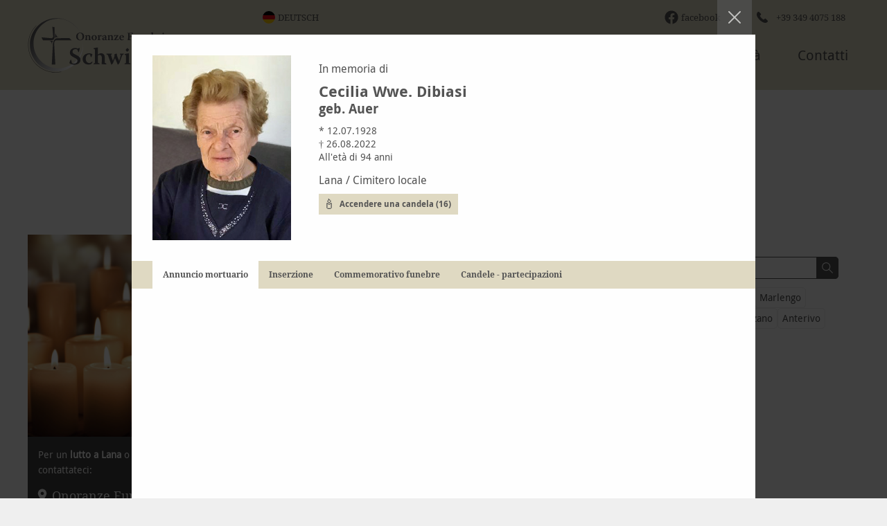

--- FILE ---
content_type: text/html; charset=utf-8
request_url: https://www.bestattung-schwienbacher.com/it/decessi/11-lana/5719-cecilia-wwe-dibiasi-geb-auer
body_size: 11827
content:
 <!DOCTYPE html>
<html lang="it" data-version="v1">
<head>
<title>Cecilia Wwe. Dibiasi geb. Auer, Lana | Onoranze funebri Schwienbacher A. - Merano, Lana, Cermes e dintorni</title>
<meta name="description" content="Cecilia Wwe. Dibiasi geb. Auer, Lana | * 12.07.1928 † 26.08.2022" /><meta name="viewport" content="width=device-width, initial-scale=1"/><meta name="robots" content="index, follow" />
<link rel="canonical" href="https://www.bestattung-schwienbacher.com/it/decessi/11-lana/5719-cecilia-wwe-dibiasi-geb-auer" />
			<meta property="og:title" content="Cecilia Wwe. Dibiasi geb. Auer, Lana" />
			<meta property="og:description" content="* 12.07.1928 † 26.08.2022" />
			<meta property="og:type" content="website" />
			<meta property="og:url" content="https://www.bestattung-schwienbacher.com/it/decessi/11-lana/5719-cecilia-wwe-dibiasi-geb-auer" />
			<meta property="og:image" content="https://www.bestattung-schwienbacher.com/images/verstorbene/5719-cecilia-wwe-dibiasi-portrait.jpg?typ=5&size=250" />
			<meta property="og:site_name" content="Schwienbacher A. & Co. SNC" />
			<meta property="fb:admins" content="0" />
			<meta property="fb:app_id" content="966242223397117" />
			
<link rel="apple-touch-icon" sizes="180x180" href="/apple-touch-icon.png" />
<link rel="icon" type="image/png" sizes="32x32" href="/favicon-32x32.png" />
<link rel="icon" type="image/png" sizes="16x16" href="/favicon-16x16.png" />
<link rel="manifest" href="/site.webmanifest" />
<link rel="mask-icon" href="/safari-pinned-tab.svg" color="#5bbad5" />
<meta name="msapplication-TileColor" content="#e0dac3" />
<meta name="theme-color" content="#e0dac3" />
<meta name="publisher" content="Webwerkstatt d. Armin Wieser - www.webwerkstatt.it - Handmade & individual Websites from the ♥ of Südtirol" />
<meta name="format-detection" content="telephone=no" />
<link rel="preconnect" href="https://www.bestattung-schwienbacher.com">
<link rel="dns-prefetch" href="https://www.bestattung-schwienbacher.com">
<link rel="dns-prefetch" href="//www.google-analytics.com" />
<link rel="preload" as="font" href="/css/webfonts/DroidSans-Regular.woff" type="font/woff" crossorigin="anonymous" />
<link rel="preload" as="font" href="/css/webfonts/DroidSans-Bold.woff" type="font/woff" crossorigin="anonymous" />
<link rel="preload" as="font" href="/css/webfonts/DroidSerif-Regular.woff" type="font/woff" crossorigin="anonymous" />
<link rel="preload" as="font" href="/css/webfonts/DroidSerif-Bold.woff" type="font/woff" crossorigin="anonymous" /><link rel="preload" as="style" href="/css/all.css.php?1743088098">
<link rel="stylesheet" href="/css/all.css.php?1743088098" media="all" />
<script>var fbLang='it_IT';var pageLang='it';var siteHost='https://www.bestattung-schwienbacher.com';var cookiePoliceUrl=siteHost + '/it/privacy';var pageViews=0;var fbConversion=0;</script></head>
<body id="body" class="pageID400 noImage isUTS hasOverlay">

<a id="hamburger" href="javascript:openNavi();"><span>
<svg enable-background="new 0 0 30 30" viewBox="0 0 30 30" xmlns="http://www.w3.org/2000/svg">
  <g stroke="#FFF" stroke-linecap="round" fill-opacity="0">
    <g class="close" stroke-width="2">
      <path d="M 6,6 24,24" />
      <path d="M 6,24 24,6" />
    </g>
    <g class="hamburger" stroke-width="2">
	  <path d="M 11,8 25,8" />
      <path d="M 7,15 25,15" />
      <path d="M 14,22 25,22" />		
    </g>
  </g>
</svg>
	</span></a>


  <div id="topWrapper">
	  
	  <div id="topInner">
		  
		  <div id="top">
		  
		  
		  
		  <a id="logo" class="it" href="/it"><span>A. Schwienbacher Pompe funebri - Merano, Lana, Cerms</span></a>
			  
			  <div id="mainNaviBG">
  <div id="mainNaviWrapper">
    <div id="mainNaviInner">
      <!--
		SELECT id, url_it AS url, linktext_it AS linktext 
		FROM wwcms_site_boxcontent 
		WHERE pageID=100 AND url_it!='' AND linktext_it!='' AND title_it!='' AND text_it!='' AND status=1 
		ORDER BY sort ASC--><!--
		SELECT id, url_it AS url, linktext_it AS linktext 
		FROM wwcms_site_boxcontent 
		WHERE pageID=200 AND url_it!='' AND linktext_it!='' AND title_it!='' AND text_it!='' AND status=1 
		ORDER BY sort ASC--><!--
		SELECT id, url_it AS url, linktext_it AS linktext 
		FROM wwcms_site_boxcontent 
		WHERE pageID=300 AND url_it!='' AND linktext_it!='' AND title_it!='' AND text_it!='' AND status=1 
		ORDER BY sort ASC--><nav id="mainNavi"><ul class="mN1Level"><li class="mN1Litem"><div class="mN1LitemWrapper"><a href="/it" class="mN1LitemLink">⌂</a></div></li>
<li class="mN1Litem"><div id="mN1LiParent100" class="parent"><div class="mN1LitemWrapper"><a href="/it/onoranze-funebri-merano" class="mN1LitemLink">Su di noi</a><a class="mN1LitemIcon" href="javascript:openSN(100);"></a></div><div class="navLayer"><div class="navLayerWrapper"><ul class="mN2Level"><li class="mN2Litem"><a href="/it/onoranze-funebri-merano/1-filosofia">Filosofia</a></li><li class="mN2Litem"><a href="/it/onoranze-funebri-merano/2-storia">Storia</a></li></ul></div></div></div></li>
<li class="mN1Litem"><div id="mN1LiParent200" class="parent"><div class="mN1LitemWrapper"><a href="/it/servizi-funebri" class="mN1LitemLink">Servizi</a><a class="mN1LitemIcon" href="javascript:openSN(200);"></a></div><div class="navLayer"><div class="navLayerWrapper"><ul class="mN2Level"><li class="mN2Litem"><a href="/it/servizi-funebri/4-consulenza-assistenza">Consulenza e assistenza</a></li><li class="mN2Litem"><a href="/it/servizi-funebri/5-disbrigo-delle-pratiche-formali">Disbrigo delle pratiche formali</a></li><li class="mN2Litem"><a href="/it/servizi-funebri/6-stampati-lutto">Stampati lutto</a></li><li class="mN2Litem"><a href="/it/servizi-funebri/7-annuncio-mortuario">Annuncio mortuario</a></li><li class="mN2Litem"><a href="/it/servizi-funebri/8-bare-urne">Bare ed urne</a></li><li class="mN2Litem"><a href="/it/servizi-funebri/9-trasporto">Trasporto</a></li><li class="mN2Litem"><a href="/it/servizi-funebri/10-esposizione">L’esposizione</a></li><li class="mN2Litem"><a href="/it/servizi-funebri/11-fiori-e-composizioni-floreali">Fiori e composizioni floreali</a></li><li class="mN2Litem"><a href="/it/servizi-funebri/12-sepoltura">Sepoltura</a></li></ul></div></div></div></li>
<li class="mN1Litem"><div id="mN1LiParent300" class="parent"><div class="mN1LitemWrapper"><a href="/it/sepoltura" class="mN1LitemLink">Tipi di sepoltura</a><a class="mN1LitemIcon" href="javascript:openSN(300);"></a></div><div class="navLayer"><div class="navLayerWrapper"><ul class="mN2Level"><li class="mN2Litem"><a href="/it/sepoltura/13-inumazione-tumulazione">Inumazione/tumulazione</a></li><li class="mN2Litem"><a href="/it/sepoltura/14-cremazione">Cremazione</a></li><li class="mN2Litem"><a href="/it/sepoltura/15-sepoltura-nel-mare">Sepoltura in mare</a></li><li class="mN2Litem"><a href="/it/sepoltura/16-trasformazione-ceneri-in-diamante">Trasformazione ceneri in diamante</a></li><li class="mN2Litem"><a href="/it/sepoltura/faq">Domande frequenti</a></li></ul></div></div></div></li>
<li class="mN1Litem"><div id="mN1LiParent400" class="parent open"><div class="mN1LitemWrapper"><a href="/it/decessi" class="mN1LitemLink mN1LiActiv">Decessi</a><a class="mN1LitemIcon" href="javascript:openSN(400);"></a></div><div class="navLayer"><div class="navLayerWrapper"><ul class="mN2Level"><li class="mN2Litem"><a href="/it/decessi/anniversari">Anniversari</a></li></ul></div></div></div></li>
<li class="mN1Litem"><div class="mN1LitemWrapper"><a href="/it/attualita" class="mN1LitemLink">Attualit&agrave;</a></div></li>
<li class="mN1Litem"><div id="mN1LiParent600" class="parent"><div class="mN1LitemWrapper"><a href="/it/contatti" class="mN1LitemLink">Contatti</a><a class="mN1LitemIcon" href="javascript:openSN(600);"></a></div><div class="navLayer"><div class="navLayerWrapper"><ul class="mN2Level"><li class="mN2Litem"><a href="/it/contatti/1-cermes">Cermes</a></li><li class="mN2Litem"><a href="/it/contatti/2-merano">Merano</a></li><li class="mN2Litem"><a href="/it/contatti/3-lana">Lana</a></li></ul></div></div></div></li>
</ul></nav>    </div>
	  <div id="sprachNavi">
<a id="sn_de" class="spNaLink" href="/de/traueranzeigen" title="Deutsch">Deutsch</a></div>  </div>				  
</div>
	
  <a id="top_ig" href="https://www.instagram.com/bestattungschwienbacher" target="_blank" rel="noopener"></a>
  <a id="top_fb" href="https://www.facebook.com/bestattung.schwienbacher" target="_blank" rel="noopener"><span>facebook</span></a>
	<a id="top_tel" href="tel:00393494075188"><span>+39 349 4075 188</span></a>
              
              
              
		  
		  
		  </div> </div> </div>
	
	<div id="allWrapper">
  <div id="fullpage">
	    <div id="page"> <a id="textTop"></a>
            <div id="content">
        <div class="absatzWrapper layout1 aWhasWS aWhasWS3"><div class="absatz paragraphWidth100"><a class="pAnchor" name="a1009"></a><h1 class="trauerfaelle aC">Libro delle condoglianze</h1><div class="hspacer s14"></div><h2 class="trauerfaelle aC">Necrologi Merano e dintorni</h2><div class="hspacer s30"></div><div class="text clear aC"></div></div></div><div class="absatzWrapper layout11"><div class="absatz paragraphWidth100"><a class="pAnchor" name="a1010"></a><div class="text clear aC"><div id="verstorbene"><div id="vDetailOverlay" class="urlCall"><div id="vDetailOverlayContainer"><div id="vDetail"><div id="verstorbeneDetail"><div id="vD_Top"><div id="vD_Top_Image"><a href="/images/verstorbene/5719-cecilia-wwe-dibiasi-portrait.jpg" class="lazy" data-src="/images/verstorbene/5719-cecilia-wwe-dibiasi-portrait.jpg" data-fancybox="gallery-5719" title="Cecilia Wwe. Dibiasi geb. Auer"><img src="/images/svg/spacer.svg.php?w=3&h=4" alt="Placeholder" width="3" height="4" /></a></div><div id="vD_Top_Data"><div id="vD_T_D_Titel">In memoria di</div><div id="vD_T_D_Name">Cecilia Wwe. Dibiasi</div><div id="vD_T_D_NameGeburt">geb. Auer</div><div id="vD_T_D_Datum"><div id="vD_T_D_Geburtsdatum">* 12.07.1928</div><div id="vD_T_D_Sterbedatum">† 26.08.2022</div><div id="vD_T_D_Alter">All'età di 94 anni</div></div><div id="vD_T_D_Beerdigungsort">Lana / Cimitero locale</div><div id="vD_T_D_Kerzen"><a href="#k5719" onclick="openKerzenForm(5719); return false;">Accendere una candela (16)</a></div></div></div><div id="vD_KerzeDB" class="hidden"><em>&quot;Una piccola fiamma dice pi&ugrave; di quanto possano esprimere parole. Gratitudine.&quot;</em><br />
Accendete una candela come simbolo dell&rsquo;eternit&agrave;,&nbsp;per ricordare Cecilia Wwe. Dibiasi geb. Auer.<div id="vD_KerzeDBform"><form id="postKerze" action="/php/verstorbene/_vDetailForm.send.php?l=it" method="post">
  <input type="hidden" name="vID" value="5719" />
  <input type="hidden" name="vName" value="Cecilia Wwe. Dibiasi geb. Auer" />

  <div class="formItem">
    <div class="formItem_Data"><div class="formItem_Data_Alert">Campo obbligatorio</div>
      <textarea name="kommentar" placeholder="La tua partecipazione..." rows="5" required></textarea>
  <div class="formItem_Data_Info">Vi preghiamo di notare che controlliamo tutti i messaggi prima della pubblicazione per evitare abusi.</div>
    </div>
  </div>


  <div class="formItem">
  <div class="formItem_Data"><div class="formItem_Data_Alert">Prezzo per 2 persone</div>
      <input name="mail" type="text" placeholder="E-mail-Adresse" />
      <div class="formItem_Data_Info">Il suo indirizzo e-mail verrà comunicato esclusivamente ai familiari per l'invio di eventuali lettere di ringraziamento e le ricorderemo l'anniversario tramite un messaggio automatico. Non verrà spedito alcun materiale promozionale.</div>
  </div>
  </div>

  <div class="formItem fIh">
    <div class="formItem_Text">Website</div>
    <div class="formItem_Data">
      <input name="website" placeholder="Website" />
    </div>
  </div>

  <div class="formItem">
    <div class="formItem_Data">
      <input name="senden" type="submit" value="Inviare" onclick="sendAjaxForm('postKerze'); return false;">
    </div>
  </div>
</form></div></div><div id="vD_Bottom"><!--Array
(
    [gedenkkarte] => Array
        (
            [de] => Array
                (
                    [0] => Array
                        (
                            [file] => 5719-cecilia-wwe-dibiasi-gedenkkarte.jpg
                            [text] => 
                        )

                    [1] => Array
                        (
                            [file] => 5719-cecilia-wwe-dibiasi-gedenkkarte-1661780226-07693.jpg
                            [text] => 
                        )

                )

            [it] => Array
                (
                    [0] => Array
                        (
                            [file] => 5719-cecilia-wwe-dibiasi-gedenkkarte.jpg
                            [text] => 
                        )

                    [1] => Array
                        (
                            [file] => 5719-cecilia-wwe-dibiasi-gedenkkarte-1661780226-07693.jpg
                            [text] => 
                        )

                )

        )

    [inserat] => Array
        (
            [de] => Array
                (
                    [0] => Array
                        (
                            [file] => 5719-cecilia-wwe-dibiasi-inserat.jpg
                            [text] => 
                        )

                )

            [it] => Array
                (
                    [0] => Array
                        (
                            [file] => 5719-cecilia-wwe-dibiasi-inserat.jpg
                            [text] => 
                        )

                )

        )

    [parte] => Array
        (
            [de] => Array
                (
                    [0] => Array
                        (
                            [file] => 5719-cecilia-wwe-dibiasi-parte.jpg
                            [text] => 
                        )

                )

            [it] => Array
                (
                    [0] => Array
                        (
                            [file] => 5719-cecilia-wwe-dibiasi-parte.jpg
                            [text] => 
                        )

                )

        )

)
--><div id="vD_BottomTabs"><ul><li><a id="vD_BT_5719_1" href="#1" class="vD_BTactive" onclick="loadVTab(5719, 1); return false;">Annuncio mortuario</a></li><li><a id="vD_BT_5719_2" href="#2" onclick="loadVTab(5719, 2); return false;">Inserzione</a></li><li><a id="vD_BT_5719_3" href="#3" onclick="loadVTab(5719, 3); return false;">Commemorativo funebre</a></li><li><a id="vD_BT_5719_10" href="#10" onclick="loadVTab(5719, 10); return false;">Candele - partecipazioni</a></li></ul></div><div id="vD_BottomContent"><div class="vD_BC_Item vD_BC_I_active" id="vD_BC_Parte" data-id="vD_BC_5719_1"><div class="vD_BC_ImageItem"><a href="/images/verstorbene/5719-cecilia-wwe-dibiasi-parte.jpg" data-fancybox="gallery-5719"><img class="lazy" data-src="/images/verstorbene/5719-cecilia-wwe-dibiasi-parte.jpg?size=900&typ=5" alt="Parte: Cecilia Wwe. Dibiasi geb. Auer " /></a></div></div><div class="vD_BC_Item" id="vD_BC_Zeitung" data-id="vD_BC_5719_2"><div class="vD_BC_ImageItem"><a href="/images/verstorbene/5719-cecilia-wwe-dibiasi-inserat.jpg" data-fancybox="gallery-5719"><img class="lazy" data-src="/images/verstorbene/5719-cecilia-wwe-dibiasi-inserat.jpg?size=900&typ=5" alt="Medien: Cecilia Wwe. Dibiasi geb. Auer" /></a></div></div><div class="vD_BC_Item" id="vD_BC_Sterbebild" data-id="vD_BC_5719_3"><div class="vD_BC_ImageItem"><a href="/images/verstorbene/5719-cecilia-wwe-dibiasi-gedenkkarte.jpg" data-fancybox="gallery-5719"><img class="lazy" data-src="/images/verstorbene/5719-cecilia-wwe-dibiasi-gedenkkarte.jpg?size=900&typ=5" alt="Sterbebild: Cecilia Wwe. Dibiasi geb. Auer" /></a></div><div class="vD_BC_ImageItem"><a href="/images/verstorbene/5719-cecilia-wwe-dibiasi-gedenkkarte-1661780226-07693.jpg" data-fancybox="gallery-5719"><img class="lazy" data-src="/images/verstorbene/5719-cecilia-wwe-dibiasi-gedenkkarte-1661780226-07693.jpg?size=900&typ=5" alt="Sterbebild: Cecilia Wwe. Dibiasi geb. Auer" /></a></div></div><div class="vD_BC_Item" id="vD_BC_Kerzen" data-id="vD_BC_5719_10"><div class="vD_BC_KItem"><div class="vD_BC_KItemKerze"><b></b></div><div class="vD_BC_KItemText"><span>Ruhe in Frieden  liebe Touta werde dich nie vergessen</span></div></div><div class="vD_BC_KItem"><div class="vD_BC_KItemKerze"><b></b></div><div class="vD_BC_KItemText"><span>Wenn wir endgültig Abschied nehmen müssen, dann ist Trauer mehr als bloßer Schmerz über den Verlust eines geliebten Menschen. <br />
Sie ist Dankbarkeit, das er war. <br />
Sie ist Gewissheit, das er bleiben wird.                                                        Sie ist Hoffnung auf ein Wiedersehen.  <br />
Wir möchten Euch unser Mitgefühl und herzliches Beileid am Schmerz über den Heimgang Eurer Mutter u. Oma aussprechen. 🕯️♣️<br />
Lisi Tengler mit Familie (Tramin)</span></div></div><div class="vD_BC_KItem"><div class="vD_BC_KItemKerze"><b></b></div><div class="vD_BC_KItemText"><span>Herzliches Beileid  Herbert u Liesl Nock</span></div></div><div class="vD_BC_KItem"><div class="vD_BC_KItemKerze"><b></b></div><div class="vD_BC_KItemText"><span>Unser herzliches Beileid den Angehörigen <br />
Ruhe in Frieden Cilli!<br />
Elmar,Sighi u.Markus Kerschbamer </span></div></div><div class="vD_BC_KItem"><div class="vD_BC_KItemKerze"><b></b></div><div class="vD_BC_KItemText"><span>Ruhe in Frieden </span></div></div><div class="vD_BC_KItem"><div class="vD_BC_KItemKerze"><b></b></div><div class="vD_BC_KItemText"><span>Ein stiller Gruß aus Niederdorf<br />
Uli & Stragi</span></div></div><div class="vD_BC_KItem"><div class="vD_BC_KItemKerze"><b></b></div><div class="vD_BC_KItemText"><span>Ruhe in Frieden <br />
Aufrichtiges Beileid den Angehòrigen </span></div></div><div class="vD_BC_KItem"><div class="vD_BC_KItemKerze"><b></b></div><div class="vD_BC_KItemText"><span>Wir werden dich nie vergessen!<br />
Ruhe in Frieden liebe Zilla ❤️<br />
<br />
Christina und Philipp <br />
mit Adrian und Amelie</span></div></div><div class="vD_BC_KItem"><div class="vD_BC_KItemKerze"><b></b></div><div class="vD_BC_KItemText"><span>Mein Beileid<br />
<br />
Christl mit Familie</span></div></div><div class="vD_BC_KItem"><div class="vD_BC_KItemKerze"><b></b></div><div class="vD_BC_KItemText"><span>Herzliches Beileid!<br />
Karl u. Waltraud Innerhofer</span></div></div><div class="vD_BC_KItem"><div class="vD_BC_KItemKerze"><b></b></div><div class="vD_BC_KItemText"><span>Ruhe in Frieden <br />
Klara/Ulten</span></div></div><div class="vD_BC_KItem"><div class="vD_BC_KItemKerze"><b></b></div><div class="vD_BC_KItemText"><span>Aufrichtige Anteilnahme   Traudi Niedermair</span></div></div><div class="vD_BC_KItem"><div class="vD_BC_KItemKerze"><b></b></div><div class="vD_BC_KItemText"><span>Herzliches Beileid <br />
Margit mit Familie</span></div></div><div class="vD_BC_KItem"><div class="vD_BC_KItemKerze"><b></b></div><div class="vD_BC_KItemText"><span>Geborgen in Gottes ewiger Freude!<br />
Unser aufrichtiges Beileid!<br />
Erich und Paula mit Familie </span></div></div><div class="vD_BC_KItem"><div class="vD_BC_KItemKerze"><b></b></div><div class="vD_BC_KItemText"><span>Mein Beileid<br />
Antonia Margesin mit Familie.</span></div></div><div class="vD_BC_KItem"><div class="vD_BC_KItemKerze"><b></b></div><div class="vD_BC_KItemText"><span>🕯 Ruhe in Frieden.</span></div></div></div></div></div></div><script>document.addEventListener("DOMContentLoaded", function(event) {
$(function() {
	$('.lazy').lazy({
		afterLoad: function(element) {
		   element.css("display", "");
		}
	});
});});</script><a href="/it/decessi" id="vDetailOverlayClose" onclick="close_vDetailOverlay('vDetailOverlay'); loadListVerstorbene(11, 36); return false;"></a></div></div></div><div id="vWrapper"><div id="vW_Kontakt"><div id="vW_K_Image"><img src="/images/kerzen.jpg" alt="Kerzen" width="845" height="684" /></div><div id="vW_K_Adresse"><div id="vW_K_AdresseData"><div class="vW_K_AD_Info">Per un <b>lutto a Lana</b> o per qualsiasi domanda contattateci:</div><div class="vW_K_AD_Title"><a href="/it/contatti/3-lana">Onoranze Funebri Lana</a></div><div class="vW_K_AD_Content">Via Andreas-Hofer 14<br /> T. <a href="tel:00390473561818">0473 56 18 18</a><br /> M. <a href="tel:00393494075188">349 4075 188</a></div></div></div></div><div id="vW_Data" data-loader="ajax"><div id="vW_DataTop"><div id="vFilter"><div id="vFilterFirst"><a id="vFI_0" class="vFilterItem" href="/it/decessi" onclick="loadListVerstorbene(0,36); return false;" data-title="Tutti">Tutti</a><div id="vSuche"><input type="text" name="vSearch" onkeyup="doSearch(this.value);" value="" placeholder="..." /></div></div><a id="vFI_10" class="vFilterItem" href="/it/decessi/10-merano" onclick="loadListVerstorbene(10,36); return false;" data-title="Merano">Merano</a><a id="vFI_11" class="vFilterItem vFI_activ" href="/it/decessi/11-lana" onclick="loadListVerstorbene(11,36); return false;" data-title="Lana">Lana</a><a id="vFI_12" class="vFilterItem" href="/it/decessi/12-cermes" onclick="loadListVerstorbene(12,36); return false;" data-title="Cermes">Cermes</a><a id="vFI_17" class="vFilterItem" href="/it/decessi/17-lagundo" onclick="loadListVerstorbene(17,36); return false;" data-title="Lagundo">Lagundo</a><a id="vFI_13" class="vFilterItem" href="/it/decessi/13-postal" onclick="loadListVerstorbene(13,36); return false;" data-title="Postal">Postal</a><a id="vFI_27" class="vFilterItem" href="/it/decessi/27-alta-val-di-non" onclick="loadListVerstorbene(27,36); return false;" data-title="Alta val di non">Alta val di non</a><a id="vFI_18" class="vFilterItem" href="/it/decessi/18-tirolo" onclick="loadListVerstorbene(18,36); return false;" data-title="Tirolo">Tirolo</a><a id="vFI_14" class="vFilterItem" href="/it/decessi/14-gargazzone" onclick="loadListVerstorbene(14,36); return false;" data-title="Gargazzone">Gargazzone</a><a id="vFI_28" class="vFilterItem" href="/it/decessi/28-avelengo" onclick="loadListVerstorbene(28,36); return false;" data-title="Avelengo">Avelengo</a><a id="vFI_19" class="vFilterItem" href="/it/decessi/19-caines" onclick="loadListVerstorbene(19,36); return false;" data-title="Caines">Caines</a><a id="vFI_15" class="vFilterItem" href="/it/decessi/15-marlengo" onclick="loadListVerstorbene(15,36); return false;" data-title="Marlengo">Marlengo</a><a id="vFI_34" class="vFilterItem" href="/it/decessi/34-parcines" onclick="loadListVerstorbene(34,36); return false;" data-title="Parcines">Parcines</a><a id="vFI_25" class="vFilterItem" href="/it/decessi/25-val-passiria" onclick="loadListVerstorbene(25,36); return false;" data-title="Val passiria">Val passiria</a><a id="vFI_22" class="vFilterItem" href="/it/decessi/22-rifiano" onclick="loadListVerstorbene(22,36); return false;" data-title="Rifiano">Rifiano</a><a id="vFI_23" class="vFilterItem" href="/it/decessi/23-scena" onclick="loadListVerstorbene(23,36); return false;" data-title="Scena">Scena</a><a id="vFI_21" class="vFilterItem" href="/it/decessi/21-ultimo" onclick="loadListVerstorbene(21,36); return false;" data-title="Ultimo">Ultimo</a><a id="vFI_24" class="vFilterItem" href="/it/decessi/24-verdines" onclick="loadListVerstorbene(24,36); return false;" data-title="Verdines">Verdines</a><a id="vFI_20" class="vFilterItem" href="/it/decessi/20-foiana" onclick="loadListVerstorbene(20,36); return false;" data-title="Foiana">Foiana</a><a id="vFI_16" class="vFilterItem" href="/it/decessi/16-verano" onclick="loadListVerstorbene(16,36); return false;" data-title="Verano">Verano</a><a id="vFI_29" class="vFilterItem" href="/it/decessi/29-bassa-val-venosta" onclick="loadListVerstorbene(29,36); return false;" data-title="Bassa Val Venosta">Bassa Val Venosta</a><a id="vFI_30" class="vFilterItem" href="/it/decessi/30-bolzano" onclick="loadListVerstorbene(30,36); return false;" data-title="Bolzano">Bolzano</a><a id="vFI_31" class="vFilterItem" href="/it/decessi/31-anterivo" onclick="loadListVerstorbene(31,36); return false;" data-title="Anterivo">Anterivo</a><a id="vFI_2" class="vFilterItem" href="/it/decessi/2-alto-adige" onclick="loadListVerstorbene(2,36); return false;" data-title="Alto Adige">Alto Adige</a><a id="vFI_1" class="vFilterItem" href="/it/decessi/1-fuori" onclick="loadListVerstorbene(1,36); return false;" data-title="Fuori dall'Alto Adige">Fuori dall'Alto Adige</a></div></div><div id="vListe"><div id="vListeData"><div class="vListeDataItem"><a href="/it/decessi/11-lana/6264-berta-wwe-matzoll-geb-pircher" id="vLDI_link_6264" class="vListeDI_link" data-title="Berta Wwe. Matzoll geb. Pircher, Lana" onclick="loadDetailVerstorbener(6264); return false;"><span class="vLDI_image" data-src="/images/verstorbene/6264-berta-wwe-matzoll-portrait.jpg"><img src="/images/svg/spacer.svg.php?w=3&h=4" alt="Placeholder" width="3" height="4" /><span class="vLDI_imageDatum">† 21.01.2026 - 89 Anni </span></span><span class="vLDI_data"><span class="vLDI_d_name">Berta Wwe. Matzoll </span><span class="vLDI_d_name_geburt">geb. Pircher </span><span class="vLDI_d_beerdigungsort">Lana / Cimitero locale</span></span></a></div><div class="vListeDataItem"><a href="/it/decessi/11-lana/6257-theresia-wwe-schwienbacher-geb-gunsch" id="vLDI_link_6257" class="vListeDI_link" data-title="Theresia Wwe. Schwienbacher geb. Gunsch, Lana" onclick="loadDetailVerstorbener(6257); return false;"><span class="vLDI_image" data-src="/images/verstorbene/6257-theresia-gunsch-portrait.jpg"><img src="/images/svg/spacer.svg.php?w=3&h=4" alt="Placeholder" width="3" height="4" /><span class="vLDI_imageDatum">† 10.01.2026 - 88 Anni </span></span><span class="vLDI_data"><span class="vLDI_d_name">Theresia Wwe. Schwienbacher </span><span class="vLDI_d_name_geburt">geb. Gunsch </span><span class="vLDI_d_beerdigungsort">Lana / Cimitero locale</span></span></a></div><div class="vListeDataItem"><a href="/it/decessi/11-lana/6253-gertraud-wwe-flaim-geb-jabinger" id="vLDI_link_6253" class="vListeDI_link" data-title="Gertraud Wwe. Flaim geb. Jabinger, Lana" onclick="loadDetailVerstorbener(6253); return false;"><span class="vLDI_image" data-src="/images/verstorbene/6253-gertraud-wwe-flaim-portrait.jpg"><img src="/images/svg/spacer.svg.php?w=3&h=4" alt="Placeholder" width="3" height="4" /><span class="vLDI_imageDatum">† 02.01.2026 - 80 Anni </span></span><span class="vLDI_data"><span class="vLDI_d_name">Gertraud Wwe. Flaim </span><span class="vLDI_d_name_geburt">geb. Jabinger </span><span class="vLDI_d_beerdigungsort">Lana / Cimitero locale</span></span></a></div><div class="vListeDataItem"><a href="/it/decessi/11-lana/6256-edith-schwarzer-geb-lochmann" id="vLDI_link_6256" class="vListeDI_link" data-title="Edith Schwarzer geb. Lochmann, Lana" onclick="loadDetailVerstorbener(6256); return false;"><span class="vLDI_image" data-src="/images/verstorbene/6256-edith-schwarzer-portrait.jpg"><img src="/images/svg/spacer.svg.php?w=3&h=4" alt="Placeholder" width="3" height="4" /><span class="vLDI_imageDatum">† 05.01.2026 - 81 Anni </span></span><span class="vLDI_data"><span class="vLDI_d_name">Edith Schwarzer </span><span class="vLDI_d_name_geburt">geb. Lochmann </span><span class="vLDI_d_beerdigungsort">Lana / Cimitero locale</span></span></a></div><div class="vListeDataItem"><a href="/it/decessi/11-lana/6245-alois-josef-karnutsch" id="vLDI_link_6245" class="vListeDI_link" data-title="Alois Josef Karnutsch, Lana" onclick="loadDetailVerstorbener(6245); return false;"><span class="vLDI_image" data-src="/images/verstorbene/6245-alois-josef-karnutsch-portrait.jpg"><img src="/images/svg/spacer.svg.php?w=3&h=4" alt="Placeholder" width="3" height="4" /><span class="vLDI_imageDatum">† 01.01.2026 - 90 Anni </span></span><span class="vLDI_data"><span class="vLDI_d_name">Alois Josef Karnutsch </span><span class="vLDI_d_name_geburt"> </span><span class="vLDI_d_beerdigungsort">Lana / Cimitero locale</span></span></a></div><div class="vListeDataItem"><a href="/it/decessi/11-lana/6244-rita-wwe-bazzoli-geb-rinaldi" id="vLDI_link_6244" class="vListeDI_link" data-title="Rita Wwe. Bazzoli geb. Rinaldi, Lana" onclick="loadDetailVerstorbener(6244); return false;"><span class="vLDI_image" data-src="/images/verstorbene/6244-rita-portrait.jpg"><img src="/images/svg/spacer.svg.php?w=3&h=4" alt="Placeholder" width="3" height="4" /><span class="vLDI_imageDatum">† 30.12.2025 - 76 Anni </span></span><span class="vLDI_data"><span class="vLDI_d_name">Rita Wwe. Bazzoli </span><span class="vLDI_d_name_geburt">geb. Rinaldi </span><span class="vLDI_d_beerdigungsort">Lana</span></span></a></div><div class="vListeDataItem"><a href="/it/decessi/11-lana/6237-paul-gruber" id="vLDI_link_6237" class="vListeDI_link" data-title="Paul Gruber, Lana" onclick="loadDetailVerstorbener(6237); return false;"><span class="vLDI_image" data-src="/images/verstorbene/6237-paul-gruber-portrait.jpg"><img src="/images/svg/spacer.svg.php?w=3&h=4" alt="Placeholder" width="3" height="4" /><span class="vLDI_imageDatum">† 17.12.2025 - 76 Anni </span></span><span class="vLDI_data"><span class="vLDI_d_name">Paul Gruber </span><span class="vLDI_d_name_geburt"> </span><span class="vLDI_d_beerdigungsort">Lana / Cimitero locale</span></span></a></div><div class="vListeDataItem"><a href="/it/decessi/11-lana/6224-erich-clara" id="vLDI_link_6224" class="vListeDI_link" data-title="Erich Clara, Lana" onclick="loadDetailVerstorbener(6224); return false;"><span class="vLDI_image" data-src="/images/verstorbene/6224-dr-erich-clara-portrait.jpg"><img src="/images/svg/spacer.svg.php?w=3&h=4" alt="Placeholder" width="3" height="4" /><span class="vLDI_imageDatum">† 21.11.2025 - 78 Anni </span></span><span class="vLDI_data"><span class="vLDI_d_name">Erich Clara </span><span class="vLDI_d_name_geburt"> </span><span class="vLDI_d_beerdigungsort">Lana / Cimitero locale</span></span></a></div><div class="vListeDataItem"><a href="/it/decessi/11-lana/6229-anna-wwe-santer-geb-innerhofer" id="vLDI_link_6229" class="vListeDI_link" data-title="Anna Wwe. Santer geb. Innerhofer, Lana" onclick="loadDetailVerstorbener(6229); return false;"><span class="vLDI_image" data-src="/images/verstorbene/6229-anna-wwe-santer-portrait.jpg"><img src="/images/svg/spacer.svg.php?w=3&h=4" alt="Placeholder" width="3" height="4" /><span class="vLDI_imageDatum">† 02.12.2025 - 92 Anni </span></span><span class="vLDI_data"><span class="vLDI_d_name">Anna Wwe. Santer </span><span class="vLDI_d_name_geburt">geb. Innerhofer </span><span class="vLDI_d_beerdigungsort">Lana / Cimitero locale</span></span></a></div><div class="vListeDataItem"><a href="/it/decessi/11-lana/6226-ida-wwe-renner-geb-geiser" id="vLDI_link_6226" class="vListeDI_link" data-title="Ida Wwe. Renner geb. Geiser, Lana" onclick="loadDetailVerstorbener(6226); return false;"><span class="vLDI_image" data-src="/images/verstorbene/6226-ida-wwe-renner-portrait.jpg"><img src="/images/svg/spacer.svg.php?w=3&h=4" alt="Placeholder" width="3" height="4" /><span class="vLDI_imageDatum">† 23.11.2025 - 94 Anni </span></span><span class="vLDI_data"><span class="vLDI_d_name">Ida Wwe. Renner </span><span class="vLDI_d_name_geburt">geb. Geiser </span><span class="vLDI_d_beerdigungsort">Lana / Cimitero locale</span></span></a></div><div class="vListeDataItem"><a href="/it/decessi/11-lana/6220-paul-mair" id="vLDI_link_6220" class="vListeDI_link" data-title="Paul Mair, Lana" onclick="loadDetailVerstorbener(6220); return false;"><span class="vLDI_image" data-src="/images/verstorbene/6220-paul-mair-portrait.jpg"><img src="/images/svg/spacer.svg.php?w=3&h=4" alt="Placeholder" width="3" height="4" /><span class="vLDI_imageDatum">† 16.11.2025 - 94 Anni </span></span><span class="vLDI_data"><span class="vLDI_d_name">Paul Mair </span><span class="vLDI_d_name_geburt"> </span><span class="vLDI_d_beerdigungsort">Lana</span></span></a></div><div class="vListeDataItem"><a href="/it/decessi/11-lana/6203-helga-stauder-geb-kaufmann" id="vLDI_link_6203" class="vListeDI_link" data-title="Helga Stauder geb. Kaufmann, Lana" onclick="loadDetailVerstorbener(6203); return false;"><span class="vLDI_image" data-src="/images/verstorbene/6203-helga-stauder-portrait.jpg"><img src="/images/svg/spacer.svg.php?w=3&h=4" alt="Placeholder" width="3" height="4" /><span class="vLDI_imageDatum">† 24.10.2025 - 83 Anni </span></span><span class="vLDI_data"><span class="vLDI_d_name">Helga Stauder </span><span class="vLDI_d_name_geburt">geb. Kaufmann </span><span class="vLDI_d_beerdigungsort">Lana / Cimitero locale</span></span></a></div><div class="vListeDataItem"><a href="/it/decessi/11-lana/6197-franz-esser" id="vLDI_link_6197" class="vListeDI_link" data-title="Franz Esser, Lana" onclick="loadDetailVerstorbener(6197); return false;"><span class="vLDI_image" data-src="/images/verstorbene/6197-franz-esser-portrait.jpg"><img src="/images/svg/spacer.svg.php?w=3&h=4" alt="Placeholder" width="3" height="4" /><span class="vLDI_imageDatum">† 18.10.2025 - 92 Anni </span></span><span class="vLDI_data"><span class="vLDI_d_name">Franz Esser </span><span class="vLDI_d_name_geburt"> </span><span class="vLDI_d_beerdigungsort">Lana / Cimitero locale</span></span></a></div><div class="vListeDataItem"><a href="/it/decessi/11-lana/6175-richard-haller" id="vLDI_link_6175" class="vListeDI_link" data-title="Richard Haller, Lana" onclick="loadDetailVerstorbener(6175); return false;"><span class="vLDI_image" data-src="/images/verstorbene/6175-richard-haller-portrait.jpg"><img src="/images/svg/spacer.svg.php?w=3&h=4" alt="Placeholder" width="3" height="4" /><span class="vLDI_imageDatum">† 08.09.2025 - 94 Anni </span></span><span class="vLDI_data"><span class="vLDI_d_name">Richard Haller </span><span class="vLDI_d_name_geburt"> </span><span class="vLDI_d_beerdigungsort">Lana / Cimitero locale</span></span></a></div><div class="vListeDataItem"><a href="/it/decessi/11-lana/6149-engelbert-perkmann" id="vLDI_link_6149" class="vListeDI_link" data-title="Engelbert Perkmann, Lana" onclick="loadDetailVerstorbener(6149); return false;"><span class="vLDI_image" data-src="/images/verstorbene/6149-engelbert-perkmann-portrait.jpg"><img src="/images/svg/spacer.svg.php?w=3&h=4" alt="Placeholder" width="3" height="4" /><span class="vLDI_imageDatum">† 20.07.2025 - 93 Anni </span></span><span class="vLDI_data"><span class="vLDI_d_name">Engelbert Perkmann </span><span class="vLDI_d_name_geburt"> </span><span class="vLDI_d_beerdigungsort">Lana / Cimitero locale</span></span></a></div><div class="vListeDataItem"><a href="/it/decessi/11-lana/6139-emilio-manenti" id="vLDI_link_6139" class="vListeDI_link" data-title="Emilio Manenti, Lana" onclick="loadDetailVerstorbener(6139); return false;"><span class="vLDI_image" data-src="/images/verstorbene/6139-emilio-manenti-portrait.jpg"><img src="/images/svg/spacer.svg.php?w=3&h=4" alt="Placeholder" width="3" height="4" /><span class="vLDI_imageDatum">† 28.06.2025 - 84 Anni </span></span><span class="vLDI_data"><span class="vLDI_d_name">Emilio Manenti </span><span class="vLDI_d_name_geburt"> </span><span class="vLDI_d_beerdigungsort">Lana</span></span></a></div><div class="vListeDataItem"><a href="/it/decessi/11-lana/6136-edith-wwe-gruber-geb-gamper" id="vLDI_link_6136" class="vListeDI_link" data-title="Edith Wwe. Gruber geb. Gamper, Lana" onclick="loadDetailVerstorbener(6136); return false;"><span class="vLDI_image" data-src="/images/verstorbene/6136-edith-wwe-gruber-portrait.jpg"><img src="/images/svg/spacer.svg.php?w=3&h=4" alt="Placeholder" width="3" height="4" /><span class="vLDI_imageDatum">† 23.06.2025 - 92 Anni </span></span><span class="vLDI_data"><span class="vLDI_d_name">Edith Wwe. Gruber </span><span class="vLDI_d_name_geburt">geb. Gamper </span><span class="vLDI_d_beerdigungsort">Lana / Cimitero locale</span></span></a></div><div class="vListeDataItem"><a href="/it/decessi/11-lana/6120-karl-gruber" id="vLDI_link_6120" class="vListeDI_link" data-title="Karl Gruber, Lana" onclick="loadDetailVerstorbener(6120); return false;"><span class="vLDI_image" data-src="/images/verstorbene/6120-karl-gruber-portrait.jpg"><img src="/images/svg/spacer.svg.php?w=3&h=4" alt="Placeholder" width="3" height="4" /><span class="vLDI_imageDatum">† 04.05.2025 - 90 Anni </span></span><span class="vLDI_data"><span class="vLDI_d_name">Karl Gruber </span><span class="vLDI_d_name_geburt"> </span><span class="vLDI_d_beerdigungsort">Lana / Cimitero locale</span></span></a></div><div class="vListeDataItem"><a href="/it/decessi/11-lana/6119-p-oswald-josef-vienna-ot" id="vLDI_link_6119" class="vListeDI_link" data-title="P. Oswald (Josef) Vienna OT, Lana" onclick="loadDetailVerstorbener(6119); return false;"><span class="vLDI_image" data-src="/images/verstorbene/6119-p-oswald-josef-vienna-ot-portrait.jpg"><img src="/images/svg/spacer.svg.php?w=3&h=4" alt="Placeholder" width="3" height="4" /><span class="vLDI_imageDatum">† 02.05.2025 - 86 Anni </span></span><span class="vLDI_data"><span class="vLDI_d_name">P. Oswald (Josef) Vienna OT </span><span class="vLDI_d_name_geburt"> </span><span class="vLDI_d_beerdigungsort">Lana / Cimitero locale</span></span></a></div><div class="vListeDataItem"><a href="/it/decessi/11-lana/6112-rosa-wwe-kuntner-geb-margesin" id="vLDI_link_6112" class="vListeDI_link" data-title="Rosa Wwe. Kuntner geb. Margesin, Lana" onclick="loadDetailVerstorbener(6112); return false;"><span class="vLDI_image" data-src="/images/verstorbene/6112-rosa-wwe-kunter-portrait.jpg"><img src="/images/svg/spacer.svg.php?w=3&h=4" alt="Placeholder" width="3" height="4" /><span class="vLDI_imageDatum">† 27.04.2025 - 82 Anni </span></span><span class="vLDI_data"><span class="vLDI_d_name">Rosa Wwe. Kuntner </span><span class="vLDI_d_name_geburt">geb. Margesin </span><span class="vLDI_d_beerdigungsort">Lana / Cimitero locale</span></span></a></div><div class="vListeDataItem"><a href="/it/decessi/11-lana/6105-sr-coelestina-kreszenz-innerhofer-ot" id="vLDI_link_6105" class="vListeDI_link" data-title="Sr. Cölestina, Kreszenz Innerhofer OT, Lana" onclick="loadDetailVerstorbener(6105); return false;"><span class="vLDI_image" data-src="/images/verstorbene/6105-sr-colestina-kreszenz-innerhofer-ot-portrait.jpg"><img src="/images/svg/spacer.svg.php?w=3&h=4" alt="Placeholder" width="3" height="4" /><span class="vLDI_imageDatum">† 10.04.2025 - 94 Anni </span></span><span class="vLDI_data"><span class="vLDI_d_name">Sr. Cölestina, Kreszenz Innerhofer OT </span><span class="vLDI_d_name_geburt"> </span><span class="vLDI_d_beerdigungsort">Lana</span></span></a></div><div class="vListeDataItem"><a href="/it/decessi/11-lana/6094-margot-wwe-pircher-geb-labbe" id="vLDI_link_6094" class="vListeDI_link" data-title="Margot Wwe. Pircher geb. Labbè, Lana" onclick="loadDetailVerstorbener(6094); return false;"><span class="vLDI_image" data-src="/images/verstorbene/6094-margot-wwe-pircher-portrait.jpg"><img src="/images/svg/spacer.svg.php?w=3&h=4" alt="Placeholder" width="3" height="4" /><span class="vLDI_imageDatum">† 20.03.2025 - 99 Anni </span></span><span class="vLDI_data"><span class="vLDI_d_name">Margot Wwe. Pircher </span><span class="vLDI_d_name_geburt">geb. Labbè </span><span class="vLDI_d_beerdigungsort">Lana / Cimitero locale</span></span></a></div><div class="vListeDataItem"><a href="/it/decessi/11-lana/6098-sr-virginia-anna-pfeifer-ot" id="vLDI_link_6098" class="vListeDI_link" data-title="Sr. Virginia Anna Pfeifer OT, Lana" onclick="loadDetailVerstorbener(6098); return false;"><span class="vLDI_image" data-src="/images/verstorbene/6098-sr-virginia-portrait.jpg"><img src="/images/svg/spacer.svg.php?w=3&h=4" alt="Placeholder" width="3" height="4" /><span class="vLDI_imageDatum">† 27.03.2025 - 99 Anni </span></span><span class="vLDI_data"><span class="vLDI_d_name">Sr. Virginia </span><span class="vLDI_d_name_geburt">Anna Pfeifer OT </span><span class="vLDI_d_beerdigungsort">Lana</span></span></a></div><div class="vListeDataItem"><a href="/it/decessi/11-lana/6092-rudolf-windegger" id="vLDI_link_6092" class="vListeDI_link" data-title="Rudolf Windegger, Lana" onclick="loadDetailVerstorbener(6092); return false;"><span class="vLDI_image" data-src="/images/verstorbene/6092-rudolf-windegger-portrait.jpg"><img src="/images/svg/spacer.svg.php?w=3&h=4" alt="Placeholder" width="3" height="4" /><span class="vLDI_imageDatum">† 19.03.2025 - 75 Anni </span></span><span class="vLDI_data"><span class="vLDI_d_name">Rudolf Windegger </span><span class="vLDI_d_name_geburt"> </span><span class="vLDI_d_beerdigungsort">Lana / Cimitero locale</span></span></a></div><div class="vListeDataItem"><a href="/it/decessi/11-lana/6090-waltraud-wwe-gallmetzer-geb-planinschek" id="vLDI_link_6090" class="vListeDI_link" data-title="Waltraud Wwe. Gallmetzer geb. Planinschek, Lana" onclick="loadDetailVerstorbener(6090); return false;"><span class="vLDI_image" data-src="/images/verstorbene/6090-waltraud-wwe-gallmetzer-portrait.jpg"><img src="/images/svg/spacer.svg.php?w=3&h=4" alt="Placeholder" width="3" height="4" /><span class="vLDI_imageDatum">† 08.03.2025 - 94 Anni </span></span><span class="vLDI_data"><span class="vLDI_d_name">Waltraud Wwe. Gallmetzer </span><span class="vLDI_d_name_geburt">geb. Planinschek </span><span class="vLDI_d_beerdigungsort">Lana</span></span></a></div><div class="vListeDataItem"><a href="/it/decessi/11-lana/6088-marta-margesin" id="vLDI_link_6088" class="vListeDI_link" data-title="Marta Margesin, Lana" onclick="loadDetailVerstorbener(6088); return false;"><span class="vLDI_image" data-src="/images/verstorbene/6088-marta-margesin-portrait.jpg"><img src="/images/svg/spacer.svg.php?w=3&h=4" alt="Placeholder" width="3" height="4" /><span class="vLDI_imageDatum">† 27.02.2025 - 93 Anni </span></span><span class="vLDI_data"><span class="vLDI_d_name">Marta Margesin </span><span class="vLDI_d_name_geburt"> </span><span class="vLDI_d_beerdigungsort">Lana / Cimitero locale</span></span></a></div><div class="vListeDataItem"><a href="/it/decessi/11-lana/6071-rita-wwe-ladurner-geb-weiss" id="vLDI_link_6071" class="vListeDI_link" data-title="Rita Wwe. Ladurner geb. Weiss, Lana" onclick="loadDetailVerstorbener(6071); return false;"><span class="vLDI_image" data-src="/images/verstorbene/6071-rita-wwe-ladurner-portrait.jpg"><img src="/images/svg/spacer.svg.php?w=3&h=4" alt="Placeholder" width="3" height="4" /><span class="vLDI_imageDatum">† 21.01.2025 - 91 Anni </span></span><span class="vLDI_data"><span class="vLDI_d_name">Rita Wwe. Ladurner </span><span class="vLDI_d_name_geburt">geb. Weiss </span><span class="vLDI_d_beerdigungsort">Lana / Cimitero locale</span></span></a></div><div class="vListeDataItem"><a href="/it/decessi/11-lana/6068-martin-alber" id="vLDI_link_6068" class="vListeDI_link" data-title="Martin Alber, Lana" onclick="loadDetailVerstorbener(6068); return false;"><span class="vLDI_image" data-src="/images/verstorbene/6068-martin-alber-portrait.jpg"><img src="/images/svg/spacer.svg.php?w=3&h=4" alt="Placeholder" width="3" height="4" /><span class="vLDI_imageDatum">† 12.01.2025 - 89 Anni </span></span><span class="vLDI_data"><span class="vLDI_d_name">Martin Alber </span><span class="vLDI_d_name_geburt"> </span><span class="vLDI_d_beerdigungsort">Lana / Cimitero locale</span></span></a></div><div class="vListeDataItem"><a href="/it/decessi/11-lana/6066-hilde-wwe-zoeschg-geb-baur" id="vLDI_link_6066" class="vListeDI_link" data-title="Hilde Wwe. Zöschg geb. Baur, Lana" onclick="loadDetailVerstorbener(6066); return false;"><span class="vLDI_image" data-src="/images/verstorbene/6066-hilde-rosa-wwe-zoschg-portrait.jpg"><img src="/images/svg/spacer.svg.php?w=3&h=4" alt="Placeholder" width="3" height="4" /><span class="vLDI_imageDatum">† 10.01.2025 - 89 Anni </span></span><span class="vLDI_data"><span class="vLDI_d_name">Hilde Wwe. Zöschg </span><span class="vLDI_d_name_geburt">geb. Baur </span><span class="vLDI_d_beerdigungsort">Lana / Cimitero locale</span></span></a></div><div class="vListeDataItem"><a href="/it/decessi/11-lana/6065-franz-kroell" id="vLDI_link_6065" class="vListeDI_link" data-title="Franz Kröll, Lana" onclick="loadDetailVerstorbener(6065); return false;"><span class="vLDI_image" data-src="/images/verstorbene/6065-franz-kroll-portrait.jpg"><img src="/images/svg/spacer.svg.php?w=3&h=4" alt="Placeholder" width="3" height="4" /><span class="vLDI_imageDatum">† 09.01.2025 - 82 Anni </span></span><span class="vLDI_data"><span class="vLDI_d_name">Franz Kröll </span><span class="vLDI_d_name_geburt"> </span><span class="vLDI_d_beerdigungsort">Lana / Cimitero locale</span></span></a></div><div class="vListeDataItem"><a href="/it/decessi/11-lana/6059-josef-gruber" id="vLDI_link_6059" class="vListeDI_link" data-title="Josef Gruber, Lana" onclick="loadDetailVerstorbener(6059); return false;"><span class="vLDI_image" data-src="/images/verstorbene/6059-josef-gruber-portrait.jpg"><img src="/images/svg/spacer.svg.php?w=3&h=4" alt="Placeholder" width="3" height="4" /><span class="vLDI_imageDatum">† 23.12.2024 - 85 Anni </span></span><span class="vLDI_data"><span class="vLDI_d_name">Josef Gruber </span><span class="vLDI_d_name_geburt"> </span><span class="vLDI_d_beerdigungsort">Lana / Cimitero locale</span></span></a></div><div class="vListeDataItem"><a href="/it/decessi/11-lana/6051-p-rudolf-johann-lantschner-ot" id="vLDI_link_6051" class="vListeDI_link" data-title="P. Rudolf (Johann) Lantschner OT, Lana" onclick="loadDetailVerstorbener(6051); return false;"><span class="vLDI_image" data-src="/images/verstorbene/6051-p-rudolf-johann-lantschner-ot-portrait.jpg"><img src="/images/svg/spacer.svg.php?w=3&h=4" alt="Placeholder" width="3" height="4" /><span class="vLDI_imageDatum">† 09.12.2024 - 88 Anni </span></span><span class="vLDI_data"><span class="vLDI_d_name">P. Rudolf (Johann) Lantschner OT </span><span class="vLDI_d_name_geburt"> </span><span class="vLDI_d_beerdigungsort">Lana / Cimitero locale</span></span></a></div><div class="vListeDataItem"><a href="/it/decessi/11-lana/6046-markus-menghin" id="vLDI_link_6046" class="vListeDI_link" data-title="Markus Menghin, Lana" onclick="loadDetailVerstorbener(6046); return false;"><span class="vLDI_image" data-src="/images/verstorbene/6046-markus-menghin-portrait.jpg"><img src="/images/svg/spacer.svg.php?w=3&h=4" alt="Placeholder" width="3" height="4" /><span class="vLDI_imageDatum">† 25.11.2024 - 67 Anni </span></span><span class="vLDI_data"><span class="vLDI_d_name">Markus Menghin </span><span class="vLDI_d_name_geburt"> </span><span class="vLDI_d_beerdigungsort">Lana</span></span></a></div><div class="vListeDataItem"><a href="/it/decessi/11-lana/6040-sr-luzia-anna-egger-ot" id="vLDI_link_6040" class="vListeDI_link" data-title="Sr. Luzia, Anna Egger OT, Lana" onclick="loadDetailVerstorbener(6040); return false;"><span class="vLDI_image" data-src="/images/verstorbene/6040-sr-luzia-anna-egger-ot-portrait.jpg"><img src="/images/svg/spacer.svg.php?w=3&h=4" alt="Placeholder" width="3" height="4" /><span class="vLDI_imageDatum">† 07.11.2024 - 90 Anni </span></span><span class="vLDI_data"><span class="vLDI_d_name">Sr. Luzia, Anna Egger OT </span><span class="vLDI_d_name_geburt"> </span><span class="vLDI_d_beerdigungsort">Lana / Cimitero locale</span></span></a></div><div class="vListeDataItem"><a href="/it/decessi/11-lana/6037-joachim-windegger" id="vLDI_link_6037" class="vListeDI_link" data-title="Joachim Windegger, Lana" onclick="loadDetailVerstorbener(6037); return false;"><span class="vLDI_image" data-src="/images/verstorbene/6037-joachim-windegger-portrait.jpg"><img src="/images/svg/spacer.svg.php?w=3&h=4" alt="Placeholder" width="3" height="4" /><span class="vLDI_imageDatum">† 03.11.2024 - 55 Anni </span></span><span class="vLDI_data"><span class="vLDI_d_name">Joachim Windegger </span><span class="vLDI_d_name_geburt"> </span><span class="vLDI_d_beerdigungsort">Lana / Cimitero locale</span></span></a></div><div class="vListeDataItem"><a href="/it/decessi/11-lana/6028-hildegard-bellotti-geb-huber" id="vLDI_link_6028" class="vListeDI_link" data-title="Hildegard Bellotti geb. Huber, Lana" onclick="loadDetailVerstorbener(6028); return false;"><span class="vLDI_image" data-src="/images/verstorbene/6028-hildegard-bellotti-portrait.jpg"><img src="/images/svg/spacer.svg.php?w=3&h=4" alt="Placeholder" width="3" height="4" /><span class="vLDI_imageDatum">† 13.10.2024 - 66 Anni </span></span><span class="vLDI_data"><span class="vLDI_d_name">Hildegard Bellotti </span><span class="vLDI_d_name_geburt">geb. Huber </span><span class="vLDI_d_beerdigungsort">Lana / Cimitero locale</span></span></a></div></div><div id="vListeMore"><a href="/it/decessi/11-lana?nr=60" onclick="loadListVerstorbene(11,60); return false;">Mostra di più<!-- 11,60--></a></div><script>document.addEventListener("DOMContentLoaded", function(event) {
});</script></div></div></div><script>document.addEventListener("DOMContentLoaded", function() {
$('#vDetailOverlay').on('click', function(event) {
        var $target = $(event.target);
		var container = $("#vDetail");
        if (!$target.closest(container).length && $(container).is(":visible")) {
            openOverlay('vDetailOverlay');

			if ($('#vDetailOverlay').hasClass('urlCall')) {
				loadListVerstorbene(11, 36);
			}
			
			var thisURL=$('#vDetailOverlayClose').attr("href");	
			history.pushState(null, null, thisURL);

			$('#vDetail').html('');
        }		
    });});</script></div></div></div></div>      </div>
    </div>
    <div id="bcWrapper"><div id="breadcrumbs" itemscope itemtype="https://schema.org/BreadcrumbList"><a href="/it">Onoranze funebri Schwienbacher</a> &#8250; <span itemprop="itemListElement" itemscope itemtype="https://schema.org/ListItem"><a href="/it/decessi" itemprop="item"><span itemprop="name">Decessi</span><meta itemprop="position" content="2" /></a></span> &#8250; <span itemprop="itemListElement" itemscope itemtype="https://schema.org/ListItem"><a href="/it/decessi/11-lana" itemprop="item"><span itemprop="name">Lana</span><meta itemprop="position" content="3" /></a></span> &#8250; <span itemprop="itemListElement" itemscope itemtype="https://schema.org/ListItem"><a href="/it/decessi/11-lana/5719-cecilia-wwe-dibiasi-geb-auer" itemprop="item"><span itemprop="name"><strong>Cecilia Wwe. Dibiasi</strong></span><meta itemprop="position" content="4" /></a></span></div></div>	  
	  
  </div>
</div>
	
<footer>
  
  <div id="footerData">
	  
	  <div id="footerInner">
	  
	  <div id="footerBoxen">
    <div class="fBox"><div class="txt"><b>Schwienbacher A. & Co. SNC</b></div><div class="txt"><i>di Alfred Schwienbacher</i></div><div class="mail"><a href="mailto:info@bestattung-schwienbacher.com">info@bestattung-schwienbacher.com</a></div><div class="pecmail">PEC-Mail: <a href="mailto:albertschwienbacher.ohg@pec.it">albertschwienbacher.ohg@pec.it</a></div></div>
    <div class="fBox"><div class="fBoxTitle"><a href="/it/contatti/1-cermes">Onoranze Funebri Cermes</a></div><div class="fBoxContent">Via Palade 81<br /> T. <a href="tel:00390473448283">0473 44 82 83</a><br /> M. <a href="tel:00393494075188">349 4075 188</a></div></div><div class="fBox"><div class="fBoxTitle"><a href="/it/contatti/2-merano">Onoranze Funebri Merano</a></div><div class="fBoxContent">Via Andreas-Hofer 24a<br /> T. <a href="tel:00390473050050">0473 050 050</a><br /> M. <a href="tel:00393494075188">349 4075 188</a></div></div><div class="fBox"><div class="fBoxTitle"><a href="/it/contatti/3-lana">Onoranze Funebri Lana</a></div><div class="fBoxContent">Via Andreas-Hofer 14<br /> T. <a href="tel:00390473561818">0473 56 18 18</a><br /> M. <a href="tel:00393494075188">349 4075 188</a></div></div>		  </div>
		  
		  <div id="footerNavi">
<ul><li>P.IVA 01349520211</li><li>Codice SDI: T9K4ZHO</li><li><a href="/it/sitemap">Sitemap</a></li><li><a href="/it/colophon">Colophon</a></li><li><a href="/it/privacy">Privacy</a></li><li><a href="/it/donazioni">Donazioni</a></li></ul></div>		  
		  </div>
		  
  </div>
<div id="zuletztVerstorben"><div class="zV_Item"><a href="/it/decessi/11-lana/6264-berta-wwe-matzoll-geb-pircher">Berta Wwe. Matzoll geb. Pircher, Lana † 21.01.2026</a></div><div class="zV_Item"><a href="/it/decessi/10-merano/6263-rosa-staudacher-geb-wegleiter">Rosa Staudacher geb. Wegleiter, Merano † 20.01.2026</a></div><div class="zV_Item"><a href="/it/decessi/15-marlengo/6262-othmar-leimgruber">Othmar Leimgruber (Otti), Marlengo † 20.01.2026</a></div></div></footer>
	
<div id="jsCodes"> 
  <script src="/js/jquery/jquery.min.js"></script>
      <link rel="stylesheet" href="/js/fancybox3.5.7/jquery.fancybox.min.css?1743088098" media="screen" />
  <script src="/js/fancybox3.5.7/jquery.fancybox.min.js"></script> 
  <script src="/js/functions.js?1743088098"></script>
    
<script src="/js/jquery/lazy/jquery.lazy.min.js"></script>
<script src="/js/jquery/lazy/plugins/jquery.lazy.ajax.min.js"></script>
<script>
	/*document.addEventListener("DOMContentLoaded", function(event) {*/
	$(function() {
		$('.lazy').lazy({
            afterLoad: function(element) {
               element.css("display", "");
            }
		});
	});
/*});*/
</script>
<script>
</script>
<script>
function hidepreloadingLayer() {
	$('#preloadingLayer').addClass('unvisible');
}

$(document).ready(function () {
	var windowHeight = $(window).height();
	var windowWidth = $(window).width();
	var topWrapperHeight = $('#topWrapper').height();
	
	function myInnerHW() {
		let vh = $(window).innerHeight();
		document.documentElement.style.setProperty('--my-vh', `${vh}px`);
    let vw = $(window).innerWidth();
    document.documentElement.style.setProperty('--my-vw', `${vw}px`);
		let bodyh = $('body').height();
    document.documentElement.style.setProperty('--my-bh', `${bodyh}px`);
	}
	function checkResize() {
		var myWindowWidth = $(window).innerWidth();
        var myWindowHeight = $(window).innerHeight();
		if (windowWidth!=myWindowWidth) {
			myInnerHW();
		}
		windowWidth = myWindowWidth;
        if (windowHeight!=myWindowHeight) {
			myInnerHW();
		}
        windowHeight = myWindowHeight;
		/*AOS.refresh();*/
	}	
	myInnerHW();	
	$(window).on("resize orientationchange", checkResize);
	
	var lastScrollTop = 0;
	var topInnerHeight = $('#topInner').height();
	$(window).scroll(function (event) {
		// Y-Wert
		var y = $(this).scrollTop();
        
        //$('#yCNT').html(y);
        
		if (y > ((topInnerHeight/2))) {
			// TOP-Bar
			$('body').addClass('barFixed');
		}
		else {
			$('body').removeClass('barFixed');
			$('body').removeClass('scrollUp');
		}
		
		if (y > (topInnerHeight)) {
			if (y > lastScrollTop){
			   // downscroll code
				$('body').addClass('scrollDown');
				$('body').removeClass('scrollUp');
		   }
			else {
			  // upscroll code
			   $('body').addClass('scrollUp');
			   $('body').removeClass('scrollDown');
		   }
		}
		
		// CTA
		/*if (y > ($(document).height()/3)) {
			$('body').addClass('waCTAvisible');
		}
		else {
			$('body').removeClass('waCTAvisible');
		}*/
		
		//$('#logo').html(y);
		
		lastScrollTop = y;
	});
	
	/*AOS.refresh();*/
	
});

function scrollToAnchor(aid, speed) {
	var aTag = $("a[id='"+ aid +"']").offset().top;
	$('html,body').animate({scrollTop: aTag}, speed);
}
</script>
  <script>
//<![CDATA[
function saveScreenRes() {
	
	var dpr = 1;
	if (window.devicePixelRatio !== undefined) {
		dpr = window.devicePixelRatio;
	}
	
	$.ajax({
		type: "GET",
		url: "/js/ajax/_screenRes.ajax.php",
		data: { windowWidth: $(window).width(), windowHeight: $(window).height(), devicePixelRatio: dpr}
	});
}

$(document).ready(saveScreenRes);
$(window).on("load resize orientationchange", saveScreenRes);

var curnaviImageNr=0;
function openNavi() {
	var bodyEl = document.getElementById('body');
	var activClass=bodyEl.className;
	var myClass=activClass.indexOf("naviOpen");
	if (myClass =='-1') {
		$('body').addClass('naviOpen');
	}
	else {
		$('body').removeClass('naviOpen');
		$('body').addClass('naviClosing');
		setTimeout(function(){
			$('body').removeClass('naviClosing');
		}, 1000);
	}
	
	$('body').removeClass('scrollUp');
	$('body').removeClass('scrollDown');
	
	saveScreenRes();
}
	
function openSN(id) {
	var naviWrapperEl = $("#mN1LiParent"+id+"");
	if (naviWrapperEl.hasClass("open")) {
		$('#mN1LiParent'+id).removeClass('open');
	}
	else {
		$('#mN1LiParent'+id).addClass('open');
		
		$("#mN1LiParent"+id+" .mN1LitemLink").prop("onclick", null).off("click");
		return true;
	}
}

function openOverlay(id) {
	var element = $('#'+id+'');
	
	if ($('body').hasClass('hasOverlay')) {
		element.hide();
		$('body').removeClass('hasOverlay');
	}
	else {
		element.show();
		$('body').addClass('hasOverlay');
	}
}
	
function close_vDetailOverlay(id) {
	
	var thisURL=$('#vDetailOverlayClose').attr("href");	
	history.pushState(null, null, thisURL);
	
	openOverlay(id);
	
	$('#vDetail').html('');
}
	
function filterVerstorbene(ortID) {
	$('#vFilter a').each(function() {
		$(this).removeClass('vFI_activ');
	});
	$('#vFilter a#vFI_'+ortID).addClass('vFI_activ');
	
	var thisURL=$('#vFI_'+ortID).attr("href");	
	history.pushState(null, null, thisURL);
	
		var thisMetaTitle=$('#vFI_'+ortID).data("title")+' / AJAX-Page';
	dataLayer.push({'ajax_PageUrl': thisURL, 'ajax_PageTitle': thisMetaTitle});
	}
	
function doSearch(query) {
	if (query.length>2) {
		
		$.ajax({
			type: "GET",
			url: "/php/verstorbene/_vFilterListe.ajax.php",
			data: "l=it&ortID=0&nrOfItems=0&query="+query,
			success: function(response){
				console.log('Query: '+query);
				$('#vListe').html(response);
				
				$('#vFilter a').each(function() {
					$(this).removeClass('vFI_activ');
				});

				// Init CMSBox
				
			}
		});
		
	}
}

function loadKontakte(ortID) {

	$.ajax({
		type: "GET",
		url: "/php/verstorbene/_vKontakte.ajax.php",
		data: "l=it&ortID="+ortID+"",
		success: function(response) {
			setTimeout(function() {			
				$('#vW_K_Adresse').html(response);
			}, 300);
			// Init CMSBox
			
		}
	});

}	

function loadListVerstorbene(ortID,nr) {
	
	$('#vW_Data').addClass('vW_Data_Load');
	
	filterVerstorbene(ortID);
	
	//var scrollTarget = $('#vListeMore');
    //var scrollTarget = $('html,body');
	//var pos = scrollTarget.offset().top;
    //var yBefore = $(window).scrollTop();
    //console.log('yBefore:'+yBefore);
    //console.log('Y-Pos:'+pos);
    $('#vListeData').addClass('vW_Data_Load');
    
    /*var vListeDataHeightBefore = $('#vListeData').innerHeight();
    console.log('vListeDataHeightBefore:'+vListeDataHeightBefore);*/
	
	$.ajax({
		type: "GET",
		url: "/php/verstorbene/_vFilterListe.ajax.php",
		data: "l=it&ortID="+ortID+"&nrOfItems="+nr+"",
		success: function(response){			
			setTimeout(function() {				
				$('#vW_Data').html(response);
				$('#vW_Data').removeClass('vW_Data_Load');
				//$('#vW_Data').addClass('vW_Data_Fade');
			}, 250);
			
			// Init CMSBox
						
			//scrollTarget.scrollTop(pos);
            
		}
	});
	
	if (ortID>0) {
		loadKontakte(ortID);
	}
    
    
    
    //console.log('yAfter:'+yAfter);
    //$(window).scrollTop(yBefore);
    
    /*setTimeout(function() {				
        var vListeDataHeightAfter = $('#vListeData').innerHeight();
        console.log('vListeDataHeightAfter:'+vListeDataHeightAfter);
        var yAfter = $(window).scrollTop();
        scrollWindowToOffset(yAfter);
    }, 50);*/
    
    
    
    
	
}
    
function scrollWindowToOffset(offset) {
    
    //$(window).scrollTop(offset);
    
    var yAfter = $(window).scrollTop();
    console.log('yAfter:'+yAfter);
    
    $('html,body').animate({scrollTop: offset}, 0);
    
    console.log('offset:'+offset);
}

function loadDetailVerstorbener(vID) {

	$('#vDetailOverlay').removeClass('urlCall');

	$.ajax({
		type: "GET",
		url: "/php/verstorbene/_vDetail.ajax.php",
		data: "l=it&vID="+vID+"&pageID=400",
		success: function(response){
			console.log('vID: '+vID);
			//$('#vDetailInner').html(response);
			$('#vDetail').html(response);
			
			// Init CMSBox
						
		}
	});
	
	openOverlay('vDetailOverlay');
	
	
	var thisURL=$('#vLDI_link_'+vID).attr("href");	
	history.pushState(null, null, thisURL);
	
		var thisMetaTitle=$('#vLDI_link_'+vID).data("title");
	dataLayer.push({'ajax_PageUrl': thisURL, 'ajax_PageTitle': thisMetaTitle+' / AJAX-Page'});
	$('title').html(thisMetaTitle);
	}
	
function loadVTab(vID, tabID) {
	
	if (tabID!=10) {
		$('#vD_KerzeDB').addClass('hidden');
	}
	
	$('#vD_BottomTabs ul li a').each(function() {
		$(this).removeClass('vD_BTactive');
	});
	$('#vD_BottomTabs ul li a#vD_BT_'+vID+'_'+tabID).addClass('vD_BTactive');
	
	$('#vD_BottomContent .vD_BC_Item').each(function() {
		$(this).removeClass('vD_BC_I_active');
	});
	$('#vD_BottomContent div[data-id = vD_BC_'+vID+'_'+tabID+']').addClass('vD_BC_I_active');
}
	
function sendAjaxForm(id) {
	var that = $('form#'+id),
		action = that.attr('action'),
		method = that.attr('method'),
		data = {};
	that.find('[name]').each(function(index, value) {
		var that = $(this),
			key = that.attr('name'),
			value = that.val();
		
		data[key]=value;
	
	});
	$.ajax({
		type: method,
		url: action,
		data: data,
		success: function(response){
			$('#vD_KerzeDBform').html(response);		
		}
	});
	return false;
}
    

function sendSpendenForm() {
    var that = $('form#spendenForm'),
		action = that.attr('action'),
		method = that.attr('method'),
        data = that.serialize();
    
	$.ajax({
		type: method,
		url: action,
		data: data,
		success: function(response){
			$('#sI_FormWrapper').html(response);		
		}
	});
    
	return false;
}

function loadWuensche() {
    
    var html=$('#spendenListeInner').html();
    
	$.ajax({
		type: "GET",
		url: "/php/spenden/_spendenListe.ajax.php",
		data: "l=it",
		success: function(response) {            
            if (response!=html) {            
                $('#spendenListeInner').addClass('load');
                setTimeout(function() {
                    $('#spendenListeInner').removeClass('load');
                    $('#spendenListeInner').html(response);
                }, 2000);            
            }
            else {
                console.log('No change');
            }
		}
	});
    return false;
}
	
	
function filterNewsNavi(tID) {
	$('#newsFilter a').each(function() {
		$(this).removeClass('nFiActiv');
	});
	$('#newsFilter a#nFitem'+tID).addClass('nFiActiv');
}

function loadNewsList(tID,nr) {	
	filterNewsNavi(tID);
	
	//document.getElementById('fDOverlayContainer').innerHTML = '<div id="fDIwait"></div>';
	
	$.ajax({
		type: "GET",
		url: "/php/news/_newsListe.ajax.php",
		data: "l=it&tID="+tID+"&nrOfNews="+nr+"&pageID=400",
		success: function(response){
			//console.log('tID: '+tID);
			//console.log('nrOfNews: '+nr);
			$('#newsListe').html(response);
			
			// Init CMSBox
						
		}
	});	
}
function loadNews(newsID) {	
	document.getElementById('nDInner').innerHTML = '<div id="nDIwait"></div>';
	
	$.ajax({
		type: "GET",
		url: "/php/news/_newsDetail.ajax.php",
		data: "l=it&newsID="+newsID+"",
		success: function(response){
			//console.log('newsID: '+newsID);
			$('#nDInner').html(response);
			
			// Init CMSBox
						
			// Slick Init
			//runCarouselNewsImages(newsID);
			
		}
	});
	
	openOverlay('nDOverlay');
	
	var thisURL=$('#nDLink'+newsID).attr("href");	
	history.pushState(null, null, thisURL);
	
		var thisMetaTitle=$('#nDLink'+newsID).data("title")+' / AJAX-Page';
	dataLayer.push({'ajax_PageUrl': thisURL, 'ajax_PageTitle': thisMetaTitle});
	}

//]]>
</script>  
</div>
<!--<div id="yCNT"></div>-->


</body>
</html>


--- FILE ---
content_type: image/svg+xml
request_url: https://www.bestattung-schwienbacher.com/images/svg/spacer.svg.php?w=3&h=4
body_size: 104
content:
<svg enable-background="new 0 0 3 4" viewBox="0 0 3 4" xmlns="http://www.w3.org/2000/svg"></svg>

--- FILE ---
content_type: image/svg+xml
request_url: https://www.bestattung-schwienbacher.com/images/svg/lang_de.svg
body_size: 925
content:
<svg enable-background="new 0 0 200 200" viewBox="0 0 200 200" xmlns="http://www.w3.org/2000/svg" xmlns:xlink="http://www.w3.org/1999/xlink"><clipPath id="a"><circle cx="100" cy="100" r="90"/></clipPath><g clip-path="url(#a)"><path d="m70-50h60v180h-60z" fill="#010202" transform="matrix(0 1 -1 0 140 -60)"/><path d="m70 10h60v180h-60z" fill="#e30613" transform="matrix(0 1 -1 0 200 0)"/><path d="m70 70h60v180h-60z" fill="#ffcb00" transform="matrix(0 1 -1 0 260 60)"/></g><!--<path d="m167.2 32.8c-18-17.9-41.8-27.8-67.2-27.8h-.1s0 0-.1 0-.1 0-.2 0c-25.2.1-48.9 10-66.8 27.8-17.9 18-27.8 41.8-27.8 67.2s9.9 49.2 27.8 67.2c17.9 17.8 41.6 27.7 66.8 27.8h.2.1.1c25.4 0 49.2-9.9 67.2-27.8 17.9-17.9 27.8-41.8 27.8-67.2s-9.9-49.2-27.8-67.2zm-147.8 105.5c-5.1-10.6-8.1-22.4-8.6-34.9h42.8c.2 12 1.5 23.5 3.7 34.2h-37.9zm83.3-83.1v-44.2c9.3 1.5 18.1 10.3 25.1 25.1 2.7 5.8 5 12.2 6.9 19.1zm33.4 5.8c2.5 11.3 4 23.8 4.1 36.7h-37.5v-36.7zm-39.2-50v44.2h-31.9c1.9-6.9 4.1-13.3 6.9-19.1 6.9-14.8 15.7-23.6 25-25.1zm0 50v36.7h-37.5c.2-12.9 1.6-25.4 4.1-36.7zm-43.2 36.7h-42.9c.3-13.1 3.5-25.6 9-36.7h37.9c-2.5 11.4-3.9 23.8-4 36.7zm5.8 5.8h37.5v34.2h-33.7c-2.3-10.6-3.6-22.2-3.8-34.2zm37.4 40v45.5c-9.3-1.5-18.1-10.3-25.1-25.1-2.9-6.1-5.3-13-7.2-20.4zm5.8 45.5v-45.5h32.3c-1.9 7.4-4.3 14.3-7.2 20.4-7 14.8-15.8 23.6-25.1 25.1zm0-51.3v-34.2h37.5c-.2 12-1.5 23.6-3.8 34.2zm43.2-34.2h43.2c-.5 12.2-3.4 23.8-8.3 34.2h-38.6c2.3-10.7 3.5-22.3 3.7-34.2zm0-5.8c-.1-12.9-1.5-25.3-4-36.7h38.3c5.4 11.1 8.6 23.6 9 36.7zm31.2-42.5h-36.5c-2-7.8-4.5-15.1-7.6-21.6-4.3-9.1-9.3-16.2-14.8-21 25.1 5.3 46.4 21.1 58.9 42.6zm-95.8-42.4c-5.5 4.8-10.4 11.9-14.7 20.9-3 6.5-5.6 13.7-7.6 21.6h-36.1c12.4-21.5 33.5-37.2 58.4-42.5zm-59.2 130.7h36.6c2.1 8.3 4.7 16 7.9 22.9 4.2 9 9.2 16 14.7 20.9-25.4-5.5-46.9-21.8-59.2-43.8zm96.1 43.9c5.5-4.8 10.5-11.9 14.8-21 3.2-6.9 5.9-14.6 7.9-22.9h37c-12.4 22.2-34.1 38.5-59.7 43.9z" fill="#193962"/>--></svg>

--- FILE ---
content_type: image/svg+xml
request_url: https://www.bestattung-schwienbacher.com/images/svg/logo_de-it.svg.php?lang=it
body_size: 3955
content:
<svg enable-background="new 0 0 1000 280" viewBox="0 0 1000 280" xmlns="http://www.w3.org/2000/svg" xmlns:xlink="http://www.w3.org/1999/xlink"><linearGradient id="a" gradientUnits="userSpaceOnUse" x1="33.4605" x2="255.6828" y1="62.8726" y2="211.0764">
    <stop offset="0" stop-color="#59585A"/>
    <stop offset="1" stop-color="#fff"/>
  </linearGradient><g fill="#59585A"><path d="m69.2 99.9 46.4 4.1s12.4 2.1 11.8-10.1c-.6-12.1-4.1-47.3-4.1-47.3l11.5 2.7v46.1s1 19.7-16.7 19.1h-42z"/>
  <path d="m120.6 236.1 5.7-103.5s3.2-27.2 19.8-28.1c16.5-.8 62.9-.8 62.9-.8l10.7 10.8h-74.3s-13.7-1.5-12.7 19c1.1 22.8 5.6 102.6 5.6 102.6z"/>
  <path d="m109.1 120s8.3-.6 9.7 4.9c1.3 5.5 1.2 14.1 1.2 14.1s-.3-8.7 2.9-14.9c3.2-6.1 3.8-6.7 3.8-6.7s-2.5-.1-7.7.2c-5.1.4-9.9 2.4-9.9 2.4"/>
  <path d="m136.4 102.7s2.5-18.5 2.1-24.2c0 0 4.3 18.5 16 21.5 0 0-9.8-2.8-13.4-.6s-4.7 3.3-4.7 3.3"/></g><path d="m29.1 130.5c0-68.4 54.8-124.6 122.7-124.6h1.4c63.2.7 124.1 60 124.1 124.6 0 68.8-55.6 124.6-124.1 124.6-68.6 0-124.1-55.8-124.1-124.6m-18.1 6.5c0 73.8 59.8 133.5 133.5 133.5s133.6-59.8 133.6-133.5-59.8-133.6-133.5-133.6-133.6 59.8-133.6 133.6" fill="url(#a)"/><path d="m140.2 276.6c-76.2 0-138.2-62-138.2-138.3 0-37.1 14.5-72 40.9-98.1l1.2 1.2c-26 25.8-40.4 60.2-40.4 96.9 0 75.3 61.2 136.5 136.5 136.5 9.3 0 18.6-.9 27.7-2.8l.3 1.7c-9.1 1.9-18.5 2.9-28 2.9z" fill="#59585A"/><g fill="#59585A">
    <path d="m682.5 110.8c-.1-1.3-.1-4.5-.1-10.8v-11.5c-3.9.3-8.7 1.5-9.6 1.7l-.3 1.3 3.1 1.5v6.9c0 4.5-.1 9-.1 10.9l-3 1.7-.3 1.6c2.2 0 4.6-.1 6.8-.1 2.5 0 4.6.1 7 .1l.4-1.6z"/>
    <path d="m678.4 84.8.6-.2c1-.6 3-2.6 3.6-3.8l.1-.6c-.7-1.3-2.5-3.5-3.5-3.8l-.4.1c-1.1.7-2.7 2.4-3.7 3.9l-.1.6c.5 1.2 2.1 3 3.4 3.8z"/>
    <path d="m659.4 93.5h-.2c.1-1.2-.2-3.9-.6-5-2.2.1-7.8 1.7-8.7 2.2l-.4 1.2 3 1.6c0 2.4-.1 11.5-.3 17.3l-3.1 1.7-.1 1.5c2.2 0 4.5-.1 6.8-.1 3 0 6 .1 8.8.1l.3-1.5-5.6-1.7v-14.5c.8-1.8 2.5-3.3 3.9-3.3.4 0 .6.1.8.2 1.1 2.1 1.7 3.1 2.3 4l.8-.3c1-1.7 2.4-5.7 2.5-7.3-.6-.7-1.6-1.1-3-1.1-2.5 0-5.3 1.8-7.2 5z"/>
    <path d="m633.7 88.5c-1.6 0-4.6 1.6-6.2 2.6 0-5.1.1-11.3.2-16.2-3.5.1-8.8 1.2-10 1.7l-.4 1.2 3.3 1.5c.1 3.5.2 8.2.2 13.3v22c1.2-.1 4.3-1 5.9-1.9 2 1.1 4.4 2 5.7 2 5.2 0 13.5-3.7 13.5-14-.2-8-6.3-12.2-12.2-12.2zm-3 23.2c-1 0-2.2-.2-3.1-.7v-18c.8-.3 1.8-.7 3-.7 5.1 0 7.9 4.4 7.9 9.5 0 6.6-4 9.9-7.8 9.9z"/>
    <path d="m605.1 88.5c-6.8 0-12.7 5.7-12.7 13.4 0 8 5.1 12.8 12.6 12.8 2.2 0 4.8-.8 5.9-1.2 1-.6 3.6-3.2 4-5.1l-.3-.9c-1.2.6-3.6 2.2-5.3 3.6-.5.2-1 .2-1.6.2-4.7 0-8.2-3.7-8.1-9.3 0-.3 0-.4.1-.7h9.5c3.1 0 5.3-.7 5.8-1 .4-.2.6-.9.6-1.8-.1-6.4-4.7-10-10.5-10zm3.4 10.4h-8.8c0-3 1.7-8.2 5.2-8.2 2.6 0 3.9 2.7 3.9 6.4-.1.8-.2 1.5-.3 1.8z"/>
    <path d="m586 109.9v-12.6c0-4.1-1.8-8.8-7.9-8.8-2.4 0-5.2 1.6-8.5 4.3l-.1-.1.4-4.2c-1.5 0-8.3 1.7-9.2 2.3l-.4 1.2 2.9 1.3v4.7c0 6.6-.1 12-.2 12.8l-3 1.7-.4 1.5c2.2 0 4.6-.1 6.9-.1 2.1 0 4.2 0 6.2.1l.3-1.5-2.9-1.7c-.1-1.1-.1-11.6-.1-16 1.4-1.2 3.1-2.1 4.8-2.1 2.6 0 4.4 1.8 4.4 5.4 0 7.2-.2 11-.2 12.6l-2.2 1.8-.3 1.5c2.1 0 4.1-.1 6-.1 2.5 0 4.9.1 7.2.1l.4-1.5-3-1.4c-.8-.2-1.1-.6-1.1-1.2z"/>
    <path d="m553.2 109.6c0-14.6 0-18.2.2-20.8-3.1-.1-8 .4-10.4 1l-.6 1.3c3.4 1.4 3.9 1.7 4 2.5v14.7c-1.3 1.5-3.1 2.2-4.6 2.2-1.6 0-2.7-.6-3.5-1.5-.6-.8-.9-2-.9-4.4 0-8.4.2-12.8.4-15.8-3.4.1-7.6.4-9.7 1l-.5 1.3 3.1 1.6c0 3.5-.1 9.1-.1 13.2 0 3.1.7 5.3 2.3 6.8 1.3 1.3 3.5 2 5.6 2 3.4 0 5.9-1.8 8-4h.1c.9 3.2 3.6 3.9 6 3.9 1.8 0 3.9-.7 4.3-1.2l.3-.8c-1-.3-3.1-1.3-4-3z"/>
    <path d="m520.7 79.6c.8 1.9 2 4.6 3 6.7l1.1-.4c.4-1.5 1.5-7.7 1.5-9.2l-.1-.2c-1.2 0-4.5.5-5.4.7h-14.5c-2.4 0-4.9-.1-7.3-.1l-.5 1.5 4.6 1.9v14.5c0 10.2-.1 14.9-.2 15.7l-4 2-.3 1.5c2.8 0 5.5-.1 8.3-.1 3.2 0 6.5.1 9.5.1l.6-1.5-6.4-2c-.1-1.1-.2-3.8-.2-13.3 2.1 0 10.4.7 11.3.7.7 0 3.2-2.9 3.4-3.6l-.4-.7c-3.6.4-9.3.8-14.3.8v-14.6z"/>
    <path d="m471.6 88.5c-6.8 0-12.7 5.7-12.7 13.4 0 8 5.1 12.8 12.6 12.8 2.2 0 4.8-.8 5.9-1.2.9-.6 3.6-3.2 4-5.1l-.3-.9c-1.2.6-3.6 2.2-5.3 3.6-.5.2-1 .2-1.6.2-4.7 0-8.2-3.7-8.1-9.3 0-.3 0-.4.1-.7h9.5c3.1 0 5.3-.7 5.8-1 .4-.2.6-.9.6-1.8-.2-6.4-4.8-10-10.5-10zm3.3 10.4h-8.8c0-3 1.7-8.2 5.2-8.2 2.6 0 3.9 2.7 3.9 6.4-.1.8-.2 1.5-.3 1.8z"/>
    <path d="m450.2 111.2c-1 .2-6.2.4-8.8.4v-.1c3-5 10.6-17 13.2-21.7l-.3-.6h-16.3l-4.4-.5-.2.2c-.1 1 .1 7.1.4 8.2l.9-.2c1-1.2 2.3-3.4 3.2-5 4.8-.3 7.1-.3 8.2-.3v.1c-4.5 7.3-9.7 15.4-14 21.8l.3.4h9.4c5.3 0 9.2.3 12.5.3.4-1.6 1.3-7.2 1.3-8.7l-1 .2c-1 .9-2.8 3.2-4.4 5.5z"/>
    <path d="m426.1 109.9v-12.6c0-4.1-1.8-8.8-7.9-8.8-2.3 0-5.1 1.6-8.5 4.3l-.1-.1.4-4.2c-1.5 0-8.3 1.7-9.2 2.3l-.4 1.2 2.9 1.3v4.7c0 6.6-.1 12-.2 12.8l-3 1.7-.4 1.5c2.2 0 4.6-.1 6.9-.1 2.1 0 4.2 0 6.2.1l.3-1.5-2.9-1.7c-.1-1.1-.1-11.6-.1-16 1.4-1.2 3.1-2.1 4.8-2.1 2.6 0 4.4 1.8 4.4 5.4 0 7.2-.2 11-.2 12.6l-2.2 1.8-.3 1.5c2.1 0 4.1-.1 6-.1 2.5 0 4.9.1 7.2.1l.4-1.5-3-1.4c-.8-.2-1.1-.6-1.1-1.2z"/>
    <path d="m393.6 109.4c.1-3.6.1-8.5.1-12.4 0-3.4-2-8.5-8.7-8.5-1.2 0-2.5.4-3.9.9-2.6 1-5.9 2.9-7.8 4.4.8 2.4 3.9 5 4.5 5.2l.5-.3c.3-1.3.8-4.3 1-6.5.7-.3 1.8-.7 3-.7 2.4 0 4.9 1.2 4.9 6l-.1 1.6c-3.8 1-9.8 3-11.5 4.1-1.5.8-2.4 2.2-2.4 4.5 0 3 2.5 6.9 7.3 6.9 1.9 0 3.8-.9 6.6-3.1h.1c.5 1.2 2.1 3 5.9 3 2.2 0 3.8-.9 4.4-1.4l.3-.8c-1.8-.5-3.6-1.9-4.2-2.9zm-6.6-.8c0 .5-.1 1-.4 1.2-.7.7-1.6 1-2.4 1-1.6 0-4-1-4-4.1v-.1c0-1.5.5-2.4 1.8-3.2s3.6-1.7 5.2-2.2z"/>
    <path d="m360.1 93.5h-.2c.1-1.2-.2-3.9-.6-5-2.2.1-7.8 1.7-8.7 2.2l-.4 1.2 3 1.6c0 2.4-.1 11.5-.3 17.3l-3.1 1.7-.2 1.5c2.2 0 4.5-.1 6.8-.1 3 0 6 .1 8.8.1l.3-1.5-5.6-1.7v-14.5c.8-1.8 2.5-3.3 3.9-3.3.4 0 .6.1.8.2 1.1 2.1 1.7 3.1 2.3 4l.8-.3c1-1.7 2.4-5.7 2.5-7.3-.6-.7-1.6-1.1-3-1.1-2.4 0-5.2 1.8-7.1 5z"/>
    <path d="m333.1 88.5c-6.7 0-13.4 5-13.4 13.4 0 8.2 6.3 12.9 13.3 12.9 7.7 0 13.3-5.3 13.3-13.4 0-7.6-5.4-12.9-13.2-12.9zm.4 24.1c-4.4 0-6.2-6.5-6.2-11.5 0-4.6 1.6-10.4 5.6-10.4h.1c4.3 0 5.9 6.7 5.9 11.3-.1 4.1-1.1 10.6-5.4 10.6z"/>
    <path d="m313.2 109.9v-12.6c0-4.1-1.8-8.8-7.9-8.8-2.4 0-5.2 1.6-8.5 4.3l-.1-.1.4-4.2c-1.5 0-8.3 1.7-9.2 2.3l-.4 1.2 2.9 1.3v4.7c0 6.6-.1 12-.2 12.8l-3 1.7-.4 1.5c2.2 0 4.6-.1 6.9-.1 2.1 0 4.2 0 6.2.1l.3-1.5-2.9-1.7c-.1-1.1-.1-11.6-.1-16 1.4-1.2 3.1-2.1 4.8-2.1 2.6 0 4.4 1.8 4.4 5.4 0 7.2-.2 11-.2 12.6l-2.2 1.8-.3 1.5c2.1 0 4.1-.1 6-.1 2.5 0 4.9.1 7.2.1l.4-1.5-3-1.4c-.8-.2-1.1-.6-1.1-1.2z"/>
    <path d="m262.8 76.1c-9.8 0-20.1 7.3-20.1 19.8 0 13.1 10.9 19.1 20.1 19.1 9.4 0 20.1-6.1 19.9-20-.2-13.3-11.3-18.9-19.9-18.9zm.8 36.8c-8.2 0-12.8-9.1-12.8-17.9 0-9 3.9-16.6 11.3-16.6h.1c8.1 0 12.5 9.7 12.5 17.5-.1 7.4-2.6 17-11.1 17z"/>
	
  </g>
    <path fill="#59585A" d="m954.3 187.3 6.5 3.4c0 5.2-.1 24.8-.6 37.2l-6.6 3.7-.5 3.3c4.7 0 9.7-.2 14.6-.2 6.5 0 13 .2 19 .2l.7-3.3-12-3.7v-31.1c1.7-3.9 5.4-7.1 8.3-7.1.8 0 1.3.1 1.8.5 2.3 4.6 3.6 6.6 4.9 8.5l1.8-.7c2.2-3.7 5.2-12.2 5.4-15.6-1.3-1.4-3.5-2.4-6.5-2.4-5.5 0-11.7 4-15.8 10.7h-.3c.1-2.5-.5-8.3-1.2-10.7-4.8.2-16.9 3.7-18.7 4.7zm-41.9 15.1c0-6.5 3.6-17.7 11.1-17.7 5.5 0 8.4 5.9 8.4 13.8 0 1.6-.4 3-.6 3.8h-18.9zm20.3 5.2c6.7 0 11.4-1.6 12.5-2.2.8-.5 1.2-2 1.2-3.9 0-13.8-9.9-21.7-22.3-21.7-14.6 0-27.3 12.2-27.3 28.9 0 17.2 11 27.6 27.2 27.6 4.7 0 10.4-1.7 12.6-2.5 2-1.3 7.8-7 8.5-11l-.7-1.9c-2.6 1.3-7.7 4.8-11.4 7.7-1.1.4-2.2.5-3.4.5-10.1 0-17.6-7.9-17.5-20 0-.6 0-1 .1-1.6h20.5zm-49.6-8.9c0-8.7-5.3-18.8-18.1-18.8-4.9 0-9.9 1.7-16 6.6l-.2-.1c0-12 .1-25.5.4-35.7-7.7.6-17.2 2.2-21.5 3.9l-.8 2.5 7 3.5c.4 11.2.4 24.9.4 40.1 0 15.8 0 25.6-.2 27l-6.5 4.1-.8 3.2c4.9 0 9.7-.2 14.7-.2 5.3 0 10.4.2 15.5.2l.8-3.2-8.5-4.1c-.2-1.7-.2-24.1-.2-36.4 2.3-1.7 5.4-3 8.8-3 6.1 0 10.8 3.5 10.8 15.2 0 17.9-.5 25.8-1.2 30.8 6.9.8 17.3 1.1 23.4 1l.8-3.3-5.8-3c-1.8-1-2.5-1.6-2.5-3.6v-26.7zm-110.6 10.5c0 19.6 15.5 27.2 29.7 27.2 4.3 0 9.6-1.3 11.4-2 2.3-1.2 7-7.2 8.1-10.2l-1.1-2.4c-2.4 1.2-6.6 4-10.4 6.7-1 .5-2 .7-3.1.7-12.2 0-19.1-9.7-19.1-22.1 0-11.2 5.9-22.1 17.8-22.1 1.7 0 2.8.2 3.5.6 1.4 6 3.5 11.7 4.7 13.8l2-.6c2.2-3.7 4.6-11.4 5.1-14.1-2.3-1.9-8.4-4.7-16.5-4.7-15 0-32.1 9.3-32.1 29.1zm-42.7 9.7c0-3.3 1.1-5.1 3.9-6.9 2.9-1.7 7.7-3.6 11.1-4.8l-.2 15.9c0 1.1-.2 2-1 2.6-1.4 1.4-3.4 2.2-5.2 2.2-3.5 0-8.5-2.2-8.5-8.9v-.1zm14.9-16.1c-8.1 2.2-21.1 6.5-24.7 8.9-3.2 1.7-5.1 4.7-5.1 9.7 0 6.5 5.3 14.9 15.6 14.9 4.1 0 8.2-2 14.2-6.7h.2c1.1 2.6 4.5 6.5 12.6 6.5 4.7 0 8.1-1.9 9.4-3l.6-1.8c-3.7-1.3-7.7-4.2-8.9-6.4.1-7.7.2-18.2.2-26.7 0-7.3-4.2-18.3-18.8-18.3-2.6 0-5.3.8-8.4 2-5.5 2-12.8 6.1-16.7 9.5 1.7 5.2 8.3 10.8 9.6 11.2l1.1-.7c.7-2.8 1.7-9.3 2.2-14 1.4-.6 4-1.4 6.4-1.4 5.1 0 10.6 2.5 10.5 12.9zm-78-13.4c1.8-.7 4-1.6 6.5-1.6 11 0 17 9.5 17 20.5 0 14.3-8.5 21.4-16.7 21.4-2 0-4.8-.5-6.7-1.6v-38.7zm-14.7 46.9c2.6-.1 9.3-2 12.6-4.1 4.3 2.4 9.4 4.2 12.2 4.2 11.1 0 29-8.1 29-30.1 0-17.2-13.2-26.4-25.8-26.4-3.5 0-9.9 3.5-13.4 5.7 0-11 .1-24.3.4-34.9-7.6.2-18.9 2.5-21.5 3.7l-1 2.6 7.1 3.3c.2 7.5.4 17.6.4 28.6zm-67.5-35.7c0 14.2-.1 25.8-.4 27.4l-6.5 3.6-.8 3.2c4.8 0 9.9-.1 14.8-.1 4.5 0 9 0 13.2.1l.7-3.2-6.1-3.6c-.2-2.3-.2-25-.2-34.4 3-2.6 6.7-4.6 10.4-4.6 5.7 0 9.5 3.8 9.5 11.6 0 15.4-.4 23.7-.5 27.2l-4.8 3.9-.7 3.2c4.5 0 8.8-.1 13-.1 5.3 0 10.6.1 15.4.1l.8-3.2-6.4-3c-1.4-.6-2.2-1.3-2.2-2.6v-27.1c0-8.8-4-19-17-19-5.1 0-11.1 3.5-18.2 9.1l-.2-.1.8-9c-3.2 0-17.8 3.6-19.9 5.1l-1 2.6 6.1 2.9v10zm-48.2 1.8c0-6.5 3.6-17.7 11.1-17.7 5.5 0 8.4 5.9 8.4 13.8 0 1.6-.4 3-.6 3.8h-18.9zm20.3 5.2c6.7 0 11.4-1.6 12.5-2.2.8-.5 1.2-2 1.2-3.9 0-13.8-9.9-21.7-22.3-21.7-14.6 0-27.3 12.2-27.3 28.9 0 17.2 11 27.6 27.2 27.6 4.7 0 10.4-1.7 12.6-2.5 2-1.3 7.8-7 8.5-11l-.7-1.9c-2.6 1.3-7.7 4.8-11.4 7.7-1.1.4-2.2.5-3.4.5-10.1 0-17.6-7.9-17.5-20 0-.6 0-1 .1-1.6h20.5zm-71.1-21.2 6.6 3.3v14.8c0 9.6-.1 19.3-.2 23.5l-6.5 3.6-.7 3.4c4.8 0 9.9-.1 14.6-.1 5.4 0 10 .1 15.2.1l.8-3.4-8.2-3.6c-.1-2.9-.2-9.6-.2-23.2v-24.8c-8.4.6-18.7 3.1-20.6 3.7zm13.4-32.2c-2.4 1.4-5.9 5.1-7.9 8.3l-.2 1.2c1.3 2.6 4.8 6.6 7.5 8.3l1.2-.4c2-1.3 6.4-5.5 7.7-8.2l.2-1.3c-1.4-2.9-5.4-7.5-7.5-8.2zm-77 27.2c-4.2 0-8.5.2-12.8.2-4.9 0-9.7-.2-14.2-.2l-1 3.2c3 1.3 5.2 2.5 7.5 4.1 2 4.6 13 35.4 17.6 48.3h.8c2-1.4 5.4-4.8 7-7 5.1-12.6 7.5-18.1 10.6-25.8h.2c3.6 8.7 8.7 20.6 13.7 32.7h.7c2.3-1.6 5.4-4.6 7.2-6.7 6.9-20.5 12.4-36 14.7-40.9 2.3-1.8 4.6-3.3 7.2-4.8l.7-3.1c-3.4 0-6.7.2-10.1.2-3 0-6-.2-8.7-.2l-1.1 3.1 4.9 4.1c-3.1 12-5.3 19.4-8.4 29.7h-.2c-4-9.3-7.5-17.8-11-26.7l-.8-9.9-1.1-.4c-3.3.6-10 3.1-11.3 4.2l1.2 8.4c-2.4 7.6-5.3 15.2-8.4 23.4h-.2c-4.8-14.4-7.9-23.8-9.4-29l4-3.6zm-36.1 17.3c0-8.7-5.3-18.8-18.1-18.8-4.9 0-9.9 1.7-16 6.6l-.2-.1c0-12 .1-25.5.4-35.7-7.7.6-17.2 2.2-21.5 3.9l-.8 2.5 7 3.5c.4 11.2.4 24.9.4 40.1 0 15.8 0 25.6-.2 27l-6.5 4.1-.8 3.2c4.9 0 9.7-.2 14.7-.2 5.3 0 10.4.2 15.5.2l.8-3.2-8.5-4.1c-.2-1.7-.2-24.1-.2-36.4 2.3-1.7 5.4-3 8.8-3 6.1 0 10.8 3.5 10.8 15.2 0 17.9-.5 25.8-1.2 30.8 6.9.8 17.3 1.1 23.4 1l.8-3.3-5.8-3c-1.8-1-2.5-1.6-2.5-3.6v-26.7zm-110.5 10.5c0 19.6 15.5 27.2 29.7 27.2 4.3 0 9.6-1.3 11.4-2 2.3-1.2 7-7.2 8.1-10.2l-1.1-2.4c-2.4 1.2-6.6 4-10.4 6.7-1 .5-2 .7-3.1.7-12.2 0-19.1-9.7-19.1-22.1 0-11.2 5.9-22.1 17.8-22.1 1.7 0 2.8.2 3.5.6 1.4 6 3.5 11.7 4.7 13.8l2-.6c2.2-3.7 4.6-11.4 5.1-14.1-2.3-1.9-8.4-4.7-16.5-4.7-15 0-32.1 9.3-32.1 29.1zm-37.7-55.9c-16.9 0-26.2 11.2-26.4 23.1 0 8.7 4 14.9 12.4 19.7 6.1 3.7 11.4 6.4 17.8 9.9 4.9 2.8 7.9 6.4 7.9 11.7 0 8.8-6.4 13.8-16.5 14-6 .1-10.1-1.4-11.1-2-2.2-9.9-4.1-16.5-4.8-18.2l-1.9 1c-1.4 2-5.5 12.5-6.4 16.5 2.8 2.4 14.2 8.2 25.4 8.2 12 0 30.3-5.4 30.3-24.6 0-7.1-2.5-14.1-14.7-20.7-7.5-4-13.7-7-17.9-9.4-4.5-2.5-7.1-5.8-7.1-10.7 0-7.5 6.1-12.8 14.8-12.8 4.6 0 7.8 1.2 9.4 2.4.8 2.9 3.9 10.1 5.4 12.9l2-1c2-5.2 4.3-17 4.5-19.6l-1.6-.8c-3.5 1.2-7.3 2.8-9 4-2.4-1.8-7-3.5-12.4-3.5h-.1z"/></svg>